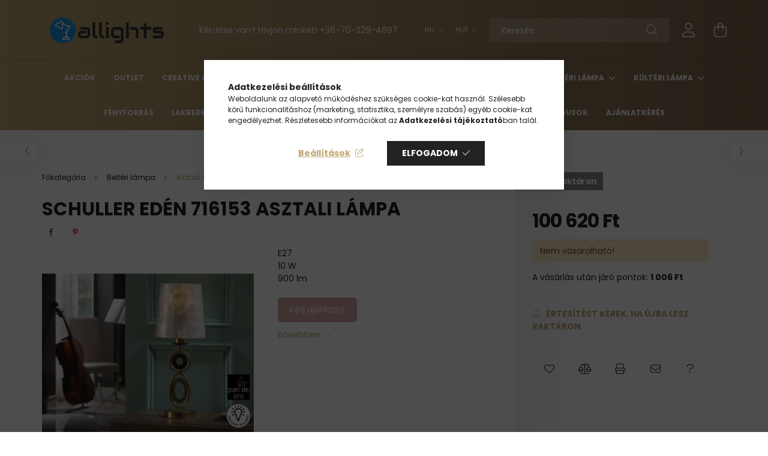

--- FILE ---
content_type: text/html; charset=UTF-8
request_url: https://www.allights.hu/schuller-eden-716153-asztali-lampa
body_size: 33583
content:
<!DOCTYPE html>
<html lang="hu">
<head>
    <meta charset="utf-8">
<meta name="description" content="Schuller Edén 716153 Asztali Lámpa, E27 10 W 900 lm , Allights Design Lámpa Shop">
<meta name="robots" content="index, follow">
<meta http-equiv="X-UA-Compatible" content="IE=Edge">
<meta property="og:site_name" content="Allights Design Lámpa Shop" />
<meta property="og:title" content="Schuller Edén 716153 Asztali Lámpa - Allights Design Lámpa S">
<meta property="og:description" content="Schuller Edén 716153 Asztali Lámpa, E27 10 W 900 lm , Allights Design Lámpa Shop">
<meta property="og:type" content="product">
<meta property="og:url" content="https://www.allights.hu/schuller-eden-716153-asztali-lampa">
<meta property="og:image" content="https://www.allights.hu/img/47918/SCHULLER-716153/SCHULLER-716153.webp">
<meta name="google-site-verification" content="h6Y4tuSq9Me-MBuQ4fqPCVx7l4vsoJ5Va1artGR_-3A">
<meta name="mobile-web-app-capable" content="yes">
<meta name="apple-mobile-web-app-capable" content="yes">
<meta name="MobileOptimized" content="320">
<meta name="HandheldFriendly" content="true">

<title>Schuller Edén 716153 Asztali Lámpa - Allights Design Lámpa S</title>


<script>
var service_type="shop";
var shop_url_main="https://www.allights.hu";
var actual_lang="hu";
var money_len="0";
var money_thousend=" ";
var money_dec=",";
var shop_id=47918;
var unas_design_url="https:"+"/"+"/"+"www.allights.hu"+"/"+"!common_design"+"/"+"base"+"/"+"002101"+"/";
var unas_design_code='002101';
var unas_base_design_code='2100';
var unas_design_ver=4;
var unas_design_subver=4;
var unas_shop_url='https://www.allights.hu';
var responsive="yes";
var price_nullcut_disable=1;
var config_plus=new Array();
config_plus['product_tooltip']=1;
config_plus['cart_redirect']=1;
config_plus['money_type']='Ft';
config_plus['money_type_display']='Ft';
config_plus['already_registered_email']=1;
var lang_text=new Array();

var UNAS = UNAS || {};
UNAS.shop={"base_url":'https://www.allights.hu',"domain":'www.allights.hu',"username":'allights.unas.hu',"id":47918,"lang":'hu',"currency_type":'Ft',"currency_code":'HUF',"currency_rate":'1',"currency_length":0,"base_currency_length":0,"canonical_url":'https://www.allights.hu/schuller-eden-716153-asztali-lampa'};
UNAS.design={"code":'002101',"page":'product_details'};
UNAS.api_auth="b29f08e9a6eaa6fb58ba140c37d386a3";
UNAS.customer={"email":'',"id":0,"group_id":0,"without_registration":0};
UNAS.customer["area_ids"]=[51465];
UNAS.shop["category_id"]="144119";
UNAS.shop["sku"]="SCHULLER-716153";
UNAS.shop["product_id"]="855422666";
UNAS.shop["only_private_customer_can_purchase"] = false;
 

UNAS.text = {
    "button_overlay_close": `Bezár`,
    "popup_window": `Felugró ablak`,
    "list": `lista`,
    "updating_in_progress": `frissítés folyamatban`,
    "updated": `frissítve`,
    "is_opened": `megnyitva`,
    "is_closed": `bezárva`,
    "deleted": `törölve`,
    "consent_granted": `hozzájárulás megadva`,
    "consent_rejected": `hozzájárulás elutasítva`,
    "field_is_incorrect": `mező hibás`,
    "error_title": `Hiba!`,
    "product_variants": `termék változatok`,
    "product_added_to_cart": `A termék a kosárba került`,
    "product_added_to_cart_with_qty_problem": `A termékből csak [qty_added_to_cart] [qty_unit] került kosárba`,
    "product_removed_from_cart": `A termék törölve a kosárból`,
    "reg_title_name": `Név`,
    "reg_title_company_name": `Cégnév`,
    "number_of_items_in_cart": `Kosárban lévő tételek száma`,
    "cart_is_empty": `A kosár üres`,
    "cart_updated": `A kosár frissült`
};


UNAS.text["delete_from_compare"]= `Törlés összehasonlításból`;
UNAS.text["comparison"]= `Összehasonlítás`;

UNAS.text["delete_from_favourites"]= `Törlés a kedvencek közül`;
UNAS.text["add_to_favourites"]= `Kedvencekhez`;






window.lazySizesConfig=window.lazySizesConfig || {};
window.lazySizesConfig.loadMode=1;
window.lazySizesConfig.loadHidden=false;

window.dataLayer = window.dataLayer || [];
function gtag(){dataLayer.push(arguments)};
gtag('js', new Date());
</script>

<script src="https://www.allights.hu/!common_packages/jquery/jquery-3.2.1.js?mod_time=1690980618"></script>
<script src="https://www.allights.hu/!common_packages/jquery/plugins/migrate/migrate.js?mod_time=1690980618"></script>
<script src="https://www.allights.hu/!common_packages/jquery/plugins/autocomplete/autocomplete.js?mod_time=1751452520"></script>
<script src="https://www.allights.hu/!common_packages/jquery/plugins/tools/overlay/overlay.js?mod_time=1753784914"></script>
<script src="https://www.allights.hu/!common_packages/jquery/plugins/tools/toolbox/toolbox.expose.js?mod_time=1724322378"></script>
<script src="https://www.allights.hu/!common_packages/jquery/plugins/lazysizes/lazysizes.min.js?mod_time=1690980618"></script>
<script src="https://www.allights.hu/!common_packages/jquery/plugins/lazysizes/plugins/bgset/ls.bgset.min.js?mod_time=1752825098"></script>
<script src="https://www.allights.hu/!common_packages/jquery/own/shop_common/exploded/common.js?mod_time=1764831094"></script>
<script src="https://www.allights.hu/!common_packages/jquery/own/shop_common/exploded/common_overlay.js?mod_time=1754986322"></script>
<script src="https://www.allights.hu/!common_packages/jquery/own/shop_common/exploded/common_shop_popup.js?mod_time=1754991412"></script>
<script src="https://www.allights.hu/!common_packages/jquery/own/shop_common/exploded/page_product_details.js?mod_time=1751452520"></script>
<script src="https://www.allights.hu/!common_packages/jquery/own/shop_common/exploded/function_favourites.js?mod_time=1725525511"></script>
<script src="https://www.allights.hu/!common_packages/jquery/own/shop_common/exploded/function_compare.js?mod_time=1751452520"></script>
<script src="https://www.allights.hu/!common_packages/jquery/own/shop_common/exploded/function_recommend.js?mod_time=1751452520"></script>
<script src="https://www.allights.hu/!common_packages/jquery/own/shop_common/exploded/function_product_print.js?mod_time=1725525511"></script>
<script src="https://www.allights.hu/!common_packages/jquery/own/shop_common/exploded/function_product_subscription.js?mod_time=1751452520"></script>
<script src="https://www.allights.hu/!common_packages/jquery/plugins/hoverintent/hoverintent.js?mod_time=1690980618"></script>
<script src="https://www.allights.hu/!common_packages/jquery/own/shop_tooltip/shop_tooltip.js?mod_time=1753441723"></script>
<script src="https://www.allights.hu/!common_packages/jquery/plugins/responsive_menu/responsive_menu-unas.js?mod_time=1690980618"></script>
<script src="https://www.allights.hu/!common_design/base/002100/main.js?mod_time=1753356622"></script>
<script src="https://www.allights.hu/!common_packages/jquery/plugins/flickity/v3/flickity.pkgd.min.js?mod_time=1753784914"></script>
<script src="https://www.allights.hu/!common_packages/jquery/plugins/toastr/toastr.min.js?mod_time=1690980618"></script>
<script src="https://www.allights.hu/!common_packages/jquery/plugins/tippy/popper-2.4.4.min.js?mod_time=1690980618"></script>
<script src="https://www.allights.hu/!common_packages/jquery/plugins/tippy/tippy-bundle.umd.min.js?mod_time=1690980618"></script>
<script src="https://www.allights.hu/!common_packages/jquery/plugins/photoswipe/photoswipe.min.js?mod_time=1690980618"></script>
<script src="https://www.allights.hu/!common_packages/jquery/plugins/photoswipe/photoswipe-ui-default.min.js?mod_time=1690980618"></script>

<link href="https://www.allights.hu/temp/shop_47918_ed78e9015b177e2909a6dcfa9f0a4c38.css?mod_time=1768647931" rel="stylesheet" type="text/css">

<link href="https://www.allights.hu/schuller-eden-716153-asztali-lampa" rel="canonical">
<link href="https://www.allights.hu/shop_ordered/47918/design_pic/favicon.ico" rel="shortcut icon">
<script>
        var google_consent=1;
    
        gtag('consent', 'default', {
           'ad_storage': 'denied',
           'ad_user_data': 'denied',
           'ad_personalization': 'denied',
           'analytics_storage': 'denied',
           'functionality_storage': 'denied',
           'personalization_storage': 'denied',
           'security_storage': 'granted'
        });

    
        gtag('consent', 'update', {
           'ad_storage': 'denied',
           'ad_user_data': 'denied',
           'ad_personalization': 'denied',
           'analytics_storage': 'denied',
           'functionality_storage': 'denied',
           'personalization_storage': 'denied',
           'security_storage': 'granted'
        });

        </script>
    <script async src="https://www.googletagmanager.com/gtag/js?id=G-Z18KKSV75Y"></script>    <script>
    gtag('config', 'G-Z18KKSV75Y');

        </script>
        <script>
    var google_analytics=1;

                gtag('event', 'view_item', {
              "currency": "HUF",
              "value": '100620',
              "items": [
                  {
                      "item_id": "SCHULLER-716153",
                      "item_name": " Schuller Edén 716153 Asztali Lámpa",
                      "item_category": "Beltéri lámpa/Asztali lámpa",
                      "price": '100620'
                  }
              ],
              'non_interaction': true
            });
               </script>
           <script>
        gtag('config', 'AW-1024377460',{'allow_enhanced_conversions':true});
                </script>
            <script>
        var google_ads=1;

                gtag('event','remarketing', {
            'ecomm_pagetype': 'product',
            'ecomm_prodid': ["SCHULLER-716153"],
            'ecomm_totalvalue': 100620        });
            </script>
    
    <script>
    var facebook_pixel=1;
    /* <![CDATA[ */
        !function(f,b,e,v,n,t,s){if(f.fbq)return;n=f.fbq=function(){n.callMethod?
            n.callMethod.apply(n,arguments):n.queue.push(arguments)};if(!f._fbq)f._fbq=n;
            n.push=n;n.loaded=!0;n.version='2.0';n.queue=[];t=b.createElement(e);t.async=!0;
            t.src=v;s=b.getElementsByTagName(e)[0];s.parentNode.insertBefore(t,s)}(window,
                document,'script','//connect.facebook.net/en_US/fbevents.js');

        fbq('init', '255184528755193');
                fbq('track', 'PageView', {}, {eventID:'PageView.aWxbG5xFev4y6_R3Ki6oMwAAJcQ'});
        
        fbq('track', 'ViewContent', {
            content_name: ' Schuller Edén 716153 Asztali Lámpa',
            content_category: 'Beltéri lámpa > Asztali lámpa',
            content_ids: ['SCHULLER-716153'],
            contents: [{'id': 'SCHULLER-716153', 'quantity': '1'}],
            content_type: 'product',
            value: 100620.000055,
            currency: 'HUF'
        }, {eventID:'ViewContent.aWxbG5xFev4y6_R3Ki6oMwAAJcQ'});

        
        $(document).ready(function() {
            $(document).on("addToCart", function(event, product_array){
                facebook_event('AddToCart',{
					content_name: product_array.name,
					content_category: product_array.category,
					content_ids: [product_array.sku],
					contents: [{'id': product_array.sku, 'quantity': product_array.qty}],
					content_type: 'product',
					value: product_array.price,
					currency: 'HUF'
				}, {eventID:'AddToCart.' + product_array.event_id});
            });

            $(document).on("addToFavourites", function(event, product_array){
                facebook_event('AddToWishlist', {
                    content_ids: [product_array.sku],
                    content_type: 'product'
                }, {eventID:'AddToFavourites.' + product_array.event_id});
            });
        });

    /* ]]> */
    </script>
<script>
(function(i,s,o,g,r,a,m){i['BarionAnalyticsObject']=r;i[r]=i[r]||function(){
    (i[r].q=i[r].q||[]).push(arguments)},i[r].l=1*new Date();a=s.createElement(o),
    m=s.getElementsByTagName(o)[0];a.async=1;a.src=g;m.parentNode.insertBefore(a,m)
})(window, document, 'script', 'https://pixel.barion.com/bp.js', 'bp');
                    
bp('init', 'addBarionPixelId', 'BP-PywfocjJVn-F0');
</script>
<noscript><img height='1' width='1' style='display:none' alt='' src='https://pixel.barion.com/a.gif?__ba_pixel_id=BP-PywfocjJVn-F0&ev=contentView&noscript=1'/></noscript>
<script>

 ;(function() {
  const script = document.createElement('script');
  script.src = 'https://widget.molin.ai/shop-ai.js?w=uyu6peql';
  script.type = 'module';
  document.head.appendChild(script);
})();



  document.getElementById("copyCoupon").addEventListener("click", function() {
    const couponCode = "ALLIGHTS10";
    navigator.clipboard.writeText(couponCode).then(() => {
      const message = document.getElementById("copyMessage");
      message.style.display = "block";
      setTimeout(() => {
        message.style.display = "none";
      }, 3000);
    }).catch(err => {
      alert("Hiba történt a kód másolásakor. Kérlek, próbáld újra!");
    });
  });


</script>


    <meta content="width=device-width, initial-scale=1.0" name="viewport" />
    <link rel="preconnect" href="https://fonts.gstatic.com">
    <link rel="preload" href="https://fonts.googleapis.com/css2?family=Poppins:wght@400;700&display=swap" as="style" />
    <link rel="stylesheet" href="https://fonts.googleapis.com/css2?family=Poppins:wght@400;700&display=swap" media="print" onload="this.media='all'">
    <noscript>
        <link rel="stylesheet" href="https://fonts.googleapis.com/css2?family=Poppins:wght@400;700&display=swap" />
    </noscript>
    
    
    
    
    

    
    
    
            
        
        
        
        
        
    
    
</head>




<body class='design_ver4 design_subver1 design_subver2 design_subver3 design_subver4' id="ud_shop_artdet">
    <div id="fb-root"></div>
    <script>
        window.fbAsyncInit = function() {
            FB.init({
                xfbml            : true,
                version          : 'v22.0'
            });
        };
    </script>
    <script async defer crossorigin="anonymous" src="https://connect.facebook.net/hu_HU/sdk.js"></script>
    <div id="image_to_cart" style="display:none; position:absolute; z-index:100000;"></div>
<div class="overlay_common overlay_warning" id="overlay_cart_add"></div>
<script>$(document).ready(function(){ overlay_init("cart_add",{"onBeforeLoad":false}); });</script>
<div id="overlay_login_outer"></div>	
	<script>
	$(document).ready(function(){
	    var login_redir_init="";

		$("#overlay_login_outer").overlay({
			onBeforeLoad: function() {
                var login_redir_temp=login_redir_init;
                if (login_redir_act!="") {
                    login_redir_temp=login_redir_act;
                    login_redir_act="";
                }

									$.ajax({
						type: "GET",
						async: true,
						url: "https://www.allights.hu/shop_ajax/ajax_popup_login.php",
						data: {
							shop_id:"47918",
							lang_master:"hu",
                            login_redir:login_redir_temp,
							explicit:"ok",
							get_ajax:"1"
						},
						success: function(data){
							$("#overlay_login_outer").html(data);
							if (unas_design_ver >= 5) $("#overlay_login_outer").modal('show');
							$('#overlay_login1 input[name=shop_pass_login]').keypress(function(e) {
								var code = e.keyCode ? e.keyCode : e.which;
								if(code.toString() == 13) {		
									document.form_login_overlay.submit();		
								}	
							});	
						}
					});
								},
			top: 50,
			mask: {
	color: "#000000",
	loadSpeed: 200,
	maskId: "exposeMaskOverlay",
	opacity: 0.7
},
			closeOnClick: (config_plus['overlay_close_on_click_forced'] === 1),
			onClose: function(event, overlayIndex) {
				$("#login_redir").val("");
			},
			load: false
		});
		
			});
	function overlay_login() {
		$(document).ready(function(){
			$("#overlay_login_outer").overlay().load();
		});
	}
	function overlay_login_remind() {
        if (unas_design_ver >= 5) {
            $("#overlay_remind").overlay().load();
        } else {
            $(document).ready(function () {
                $("#overlay_login_outer").overlay().close();
                setTimeout('$("#overlay_remind").overlay().load();', 250);
            });
        }
	}

    var login_redir_act="";
    function overlay_login_redir(redir) {
        login_redir_act=redir;
        $("#overlay_login_outer").overlay().load();
    }
	</script>  
	<div class="overlay_common overlay_info" id="overlay_remind"></div>
<script>$(document).ready(function(){ overlay_init("remind",[]); });</script>

	<script>
    	function overlay_login_error_remind() {
		$(document).ready(function(){
			load_login=0;
			$("#overlay_error").overlay().close();
			setTimeout('$("#overlay_remind").overlay().load();', 250);	
		});
	}
	</script>  
	<div class="overlay_common overlay_info" id="overlay_newsletter"></div>
<script>$(document).ready(function(){ overlay_init("newsletter",[]); });</script>

<script>
function overlay_newsletter() {
    $(document).ready(function(){
        $("#overlay_newsletter").overlay().load();
    });
}
</script>
<div class="overlay_common overlay_info" id="overlay_product_subscription"></div>
<script>$(document).ready(function(){ overlay_init("product_subscription",[]); });</script>
<div class="overlay_common overlay_error" id="overlay_script"></div>
<script>$(document).ready(function(){ overlay_init("script",[]); });</script>
<style> .grecaptcha-badge { display: none !important; } </style>     <script>
    $(document).ready(function() {
        $.ajax({
            type: "GET",
            url: "https://www.allights.hu/shop_ajax/ajax_stat.php",
            data: {master_shop_id:"47918",get_ajax:"1"}
        });
    });
    </script>
    

<div id="container" class="no-slideshow  page_shop_artdet_SCHULLER_716153  js-ajax-filter-box-checking filter-not-exists">
            <header class="header position-relative">
            
            <div class="header-inner">
                <div class="header-container container">
                    <div class="row gutters-5 flex-nowrap justify-content-center align-items-center">
                            <div id="header_logo_img" class="js-element logo col-auto flex-shrink-1 order-2 order-xl-1" data-element-name="header_logo">
        <div class="header_logo-img-container">
            <div class="header_logo-img-wrapper">
                                                            <a href="https://www.allights.hu/">                        <picture>
                                                                                    <img                                  width="217" height="45"
                                                                  src="https://www.allights.hu/!common_design/custom/allights.unas.hu/element/layout_hu_header_logo-300x80_1_default.png?time=1714497888"
                                 srcset="https://www.allights.hu/!common_design/custom/allights.unas.hu/element/layout_hu_header_logo-300x80_1_default.png?time=1714497888 1x, https://www.allights.hu/!common_design/custom/allights.unas.hu/element/layout_hu_header_logo-300x80_1_default_retina.png?time=1714497888 2x"
                                 alt="Allights.hu"/>
                        </picture>
                        </a>                                                </div>
        </div>
    </div>


                        <div class="header__left col-auto col-xl order-1 order-xl-2">
                            <div class="d-flex align-items-center justify-content-center">
                                <button type="button" class="hamburger__btn js-hamburger-btn dropdown--btn d-xl-none" id="hamburger__btn" aria-label="hamburger button" data-btn-for=".hamburger__dropdown">
                                    <span class="hamburger__btn-icon icon--hamburger"></span>
                                </button>
                                    <div class="js-element header_text_section_2 d-none d-xl-block" data-element-name="header_text_section_2">
        <div class="element__content ">
                            <div class="element__html slide-1"><p>Kérdése van? Hívjon minket! <a href='tel:+36703294897'>+36-70-329-4897</a></p></div>
                    </div>
    </div>

                            </div>
                        </div>

                        <div class="header__right col col-xl-auto order-3 py-3 py-lg-5">
                            <div class="d-flex align-items-center justify-content-end">
                                    <div class="lang-box-desktop flex-shrink-0">
        <div class="lang-select-group form-group form-select-group mb-0">
            <select class="form-control border-0 lang-select" aria-label="Nyelv váltás" name="change_lang" onchange="location.href='https://www.allights.hu'+this.value">
                                <option value="/schuller-eden-716153-asztali-lampa" selected="selected">HU</option>
                                <option value="/en/schuller-eden-716153-asztali-lampa">EN</option>
                            </select>
        </div>
    </div>
    
                                    <div class="currency-box-desktop flex-shrink-0">
        <form action="https://www.allights.hu/shop_moneychange.php" name="form_moneychange" method="post"><input name="file_back" type="hidden" value="/schuller-eden-716153-asztali-lampa">
            <div class="currency-select-group form-group form-select-group mb-0">
                <select class="form-control border-0 money-select" name="session_money_select" id="session_money_select2" onchange="document.form_moneychange.submit();">
                    <option value="-1" selected="selected">HUF</option>
                                            <option value="0">EUR</option>
                                    </select>
            </div>
        </form>
            </div>

                                <div class="search-open-btn d-block d-lg-none icon--search text-center" onclick="toggleSearch();"></div>
                                <div class="search__container">
                                    <div class="search-box position-relative ml-auto container px-0 browser-is-chrome" id="box_search_content">
    <form name="form_include_search" id="form_include_search" action="https://www.allights.hu/shop_search.php" method="get">
        <div class="box-search-group mb-0">
            <input data-stay-visible-breakpoint="992" name="search" id="box_search_input" value=""
                   aria-label="Keresés" pattern=".{3,100}" title="Hosszabb kereső kifejezést írjon be!" placeholder="Keresés"
                   type="text" maxlength="100" class="ac_input form-control js-search-input" autocomplete="off" required            >
            <div class="search-box__search-btn-outer input-group-append" title="Keresés">
                <button class="search-btn" aria-label="Keresés">
                    <span class="search-btn-icon icon--search"></span>
                </button>
            </div>
            <div class="search__loading">
                <div class="loading-spinner--small"></div>
            </div>
        </div>
        <div class="search-box__mask"></div>
    </form>
    <div class="ac_results"></div>
</div>
<script>
    $(document).ready(function(){
        $(document).on('smartSearchInputLoseFocus', function(){
            if ($('.js-search-smart-autocomplete').length>0) {
                setTimeout(function(){
                    let height = $(window).height() - ($('.js-search-smart-autocomplete').offset().top - $(window).scrollTop()) - 20;
                    $('.search-smart-autocomplete').css('max-height', height + 'px');
                }, 300);
            }
        });
    });
</script>



                                </div>
                                <div class="profil__container">
                                                <div class="profile">
            <button type="button" class="profile__btn js-profile-btn dropdown--btn" id="profile__btn" data-orders="https://www.allights.hu/shop_order_track.php" aria-label="profile button" data-btn-for=".profile__dropdown">
                <span class="profile__btn-icon icon--head"></span>
            </button>
        </div>
    
                                </div>
                                <div class="cart-box__container pr-3 pr-xl-0">
                                    <button class="cart-box__btn dropdown--btn" aria-label="cart button" type="button" data-btn-for=".cart-box__dropdown">
                                        <span class="cart-box__btn-icon icon--cart">
                                                <span id='box_cart_content' class='cart-box'>            </span>
                                        </span>
                                    </button>
                                </div>
                            </div>
                        </div>
                    </div>
                </div>
            </div>
                            <div class="header-menus d-none d-xl-block">
                    <div class="container text-center position-relative">
                        <ul class="main-menus d-none d-lg-flex justify-content-center text-left js-main-menus-content cat-menus level-0 plus-menus level-0" data-level="0">
                                <li class='cat-menu  is-spec-item js-cat-menu-akcio' data-id="akcio">

        <span class="cat-menu__name font-weight-bold">
                            <a class='cat-menu__link font-weight-bold' href='https://www.allights.hu/shop_artspec.php?artspec=1' >
                            Akciók            </a>
        </span>

            </li>
    <li class='cat-menu  js-cat-menu-634751' data-id="634751">

        <span class="cat-menu__name font-weight-bold">
                            <a class='cat-menu__link font-weight-bold' href='https://www.allights.hu/Outlet' >
                            Outlet            </a>
        </span>

            </li>
    <li class='cat-menu  has-child js-cat-menu-226662' data-id="226662">

        <span class="cat-menu__name font-weight-bold">
                            <a class='cat-menu__link font-weight-bold' href='https://www.allights.hu/Do-It-Yourself' >
                            CREATIVE CABLES            </a>
        </span>

        			    <div class="cat-menu__sublist js-sublist level-1 ">
        <div class="sublist-inner js-sublist-inner ps__child--consume">
            <div class="cat-menu__sublist-inner d-flex">
                <div class="flex-grow-1">
                    <ul class="cat-menus level-1 row" data-level="cat-level-1">
                                                    <li class="col-2 mb-5 cat-menu has-child js-cat-menu-378086" data-id="378086">
                                <span class="cat-menu__name text-uppercase font-weight-bold" >
                                    <a class="cat-menu__link" href="https://www.allights.hu/D-I-Y-lampa-komponensek" >
                                    D.I.Y. lámpa komponensek
                                                                            </a>
                                </span>
                                                                        <div class="cat-menu__list level-2">
        <ul class="cat-menus level-2" data-level="cat-level-2">
                            <li class="cat-menu js-cat-menu-652800" data-id="652800">
                    <span class="cat-menu__name" >
                        <a class="cat-menu__link" href="https://www.allights.hu/Izzok" >                        Izzók
                                                    </a>                    </span>
                                    </li>
                            <li class="cat-menu js-cat-menu-243858" data-id="243858">
                    <span class="cat-menu__name" >
                        <a class="cat-menu__link" href="https://www.allights.hu/Mennyezeti-rozsa" >                        Mennyezeti rózsa
                                                    </a>                    </span>
                                    </li>
                            <li class="cat-menu js-cat-menu-985622" data-id="985622">
                    <span class="cat-menu__name" >
                        <a class="cat-menu__link" href="https://www.allights.hu/Foglalatok" >                        Foglalatok
                                                    </a>                    </span>
                                    </li>
                            <li class="cat-menu js-cat-menu-856978" data-id="856978">
                    <span class="cat-menu__name" >
                        <a class="cat-menu__link" href="https://www.allights.hu/Elektromos-kabel" >                        Elektromos kábel
                                                    </a>                    </span>
                                    </li>
                            <li class="cat-menu js-cat-menu-230699" data-id="230699">
                    <span class="cat-menu__name" >
                        <a class="cat-menu__link" href="https://www.allights.hu/Lampaburak" >                        Lámpaburák
                                                    </a>                    </span>
                                    </li>
                            <li class="cat-menu js-cat-menu-520334" data-id="520334">
                    <span class="cat-menu__name" >
                        <a class="cat-menu__link" href="https://www.allights.hu/Kabelrogzito" >                        Kábelrögzítő
                                                    </a>                    </span>
                                    </li>
                            <li class="cat-menu js-cat-menu-383336" data-id="383336">
                    <span class="cat-menu__name" >
                        <a class="cat-menu__link" href="https://www.allights.hu/Kapcsolok-es-Fenyeroszabalyzok" >                        Kapcsolók és Fényerőszabályzók
                                                    </a>                    </span>
                                    </li>
                                </ul>
    </div>


                                                            </li>
                                                    <li class="col-2 mb-5 cat-menu has-child js-cat-menu-694663" data-id="694663">
                                <span class="cat-menu__name text-uppercase font-weight-bold" >
                                    <a class="cat-menu__link" href="https://www.allights.hu/D-I-Y-lampa-rendszerek" >
                                    D.I.Y. lámpa rendszerek
                                                                            </a>
                                </span>
                                                                        <div class="cat-menu__list level-2">
        <ul class="cat-menus level-2" data-level="cat-level-2">
                            <li class="cat-menu js-cat-menu-803935" data-id="803935">
                    <span class="cat-menu__name" >
                        <a class="cat-menu__link" href="https://www.allights.hu/EIVA-Kulteri-IP65" >                        EIVA Kültéri IP65
                                                    </a>                    </span>
                                    </li>
                            <li class="cat-menu js-cat-menu-573867" data-id="573867">
                    <span class="cat-menu__name" >
                        <a class="cat-menu__link" href="https://www.allights.hu/FILE-Rendszer" >                        FILÉ Rendszer
                                                    </a>                    </span>
                                    </li>
                            <li class="cat-menu js-cat-menu-751843" data-id="751843">
                    <span class="cat-menu__name" >
                        <a class="cat-menu__link" href="https://www.allights.hu/LUMET-IP44-rendszer" >                        LUMET IP44 rendszer
                                                    </a>                    </span>
                                    </li>
                            <li class="cat-menu js-cat-menu-479897" data-id="479897">
                    <span class="cat-menu__name" >
                        <a class="cat-menu__link" href="https://www.allights.hu/TUBES-Rendszer" >                        TUBES Rendszer
                                                    </a>                    </span>
                                    </li>
                            <li class="cat-menu js-cat-menu-503863" data-id="503863">
                    <span class="cat-menu__name" >
                        <a class="cat-menu__link" href="https://www.allights.hu/SI-System" >                        SI! System
                                                    </a>                    </span>
                                    </li>
                            <li class="cat-menu js-cat-menu-446165" data-id="446165">
                    <span class="cat-menu__name" >
                        <a class="cat-menu__link" href="https://www.allights.hu/EU-Standard" >                        EU Standard
                                                    </a>                    </span>
                                    </li>
                            <li class="cat-menu js-cat-menu-597129" data-id="597129">
                    <span class="cat-menu__name" >
                        <a class="cat-menu__link" href="https://www.allights.hu/UK-Standard" >                        UK Standard
                                                    </a>                    </span>
                                    </li>
                                        <li class="cat-menu">
                    <a class="cat-menu__link cat-menu__all-cat font-s icon--a-chevron-right" href="https://www.allights.hu/D-I-Y-lampa-rendszerek">További kategóriák</a>
                </li>
                    </ul>
    </div>


                                                            </li>
                                                    <li class="col-2 mb-5 cat-menu js-cat-menu-744554" data-id="744554">
                                <span class="cat-menu__name text-uppercase font-weight-bold" >
                                    <a class="cat-menu__link" href="https://www.allights.hu/Extensions-and-Height-Regulators" >
                                    Hosszabbítók és magasságszabályozók
                                                                            </a>
                                </span>
                                                            </li>
                                                    <li class="col-2 mb-5 cat-menu js-cat-menu-174796" data-id="174796">
                                <span class="cat-menu__name text-uppercase font-weight-bold" >
                                    <a class="cat-menu__link" href="https://www.allights.hu/Lighting-cables" >
                                    Világítási kábelek
                                                                            </a>
                                </span>
                                                            </li>
                                                    <li class="col-2 mb-5 cat-menu js-cat-menu-801834" data-id="801834">
                                <span class="cat-menu__name text-uppercase font-weight-bold" >
                                    <a class="cat-menu__link" href="https://www.allights.hu/Wall-fixture" >
                                    Fali rögzítők
                                                                            </a>
                                </span>
                                                            </li>
                                                    <li class="col-2 mb-5 cat-menu js-cat-menu-412071" data-id="412071">
                                <span class="cat-menu__name text-uppercase font-weight-bold" >
                                    <a class="cat-menu__link" href="https://www.allights.hu/Large-Section-Cables" >
                                    Nagy keresztmetszetű kábelek
                                                                            </a>
                                </span>
                                                            </li>
                                                    <li class="col-2 mb-5 cat-menu js-cat-menu-358076" data-id="358076">
                                <span class="cat-menu__name text-uppercase font-weight-bold" >
                                    <a class="cat-menu__link" href="https://www.allights.hu/spl/358076/UL-tanusitvannyal" >
                                    UL tanúsítvánnyal
                                                                            </a>
                                </span>
                                                            </li>
                                                    <li class="col-2 mb-5 cat-menu js-cat-menu-867269" data-id="867269">
                                <span class="cat-menu__name text-uppercase font-weight-bold" >
                                    <a class="cat-menu__link" href="https://www.allights.hu/Rope-cables" >
                                    Kötélkábelek
                                                                            </a>
                                </span>
                                                            </li>
                                                    <li class="col-2 mb-5 cat-menu js-cat-menu-894781" data-id="894781">
                                <span class="cat-menu__name text-uppercase font-weight-bold" >
                                    <a class="cat-menu__link" href="https://www.allights.hu/Connectors-and-cable-clamps" >
                                    Csatlakozók és kábelbilincsek
                                                                            </a>
                                </span>
                                                            </li>
                                                    <li class="col-2 mb-5 cat-menu js-cat-menu-684666" data-id="684666">
                                <span class="cat-menu__name text-uppercase font-weight-bold" >
                                    <a class="cat-menu__link" href="https://www.allights.hu/Led-bulbs" >
                                    LED izzók
                                                                            </a>
                                </span>
                                                            </li>
                                                    <li class="col-2 mb-5 cat-menu js-cat-menu-224386" data-id="224386">
                                <span class="cat-menu__name text-uppercase font-weight-bold" >
                                    <a class="cat-menu__link" href="https://www.allights.hu/Cable-conduits-with-fabric-lining" >
                                    Szövetbélésű kábelcsatornák
                                                                            </a>
                                </span>
                                                            </li>
                                                    <li class="col-2 mb-5 cat-menu js-cat-menu-147045" data-id="147045">
                                <span class="cat-menu__name text-uppercase font-weight-bold" >
                                    <a class="cat-menu__link" href="https://www.allights.hu/Boxes-and-accessories" >
                                    Dobozok és kiegészítők
                                                                            </a>
                                </span>
                                                            </li>
                                                    <li class="col-2 mb-5 cat-menu js-cat-menu-807356" data-id="807356">
                                <span class="cat-menu__name text-uppercase font-weight-bold" >
                                    <a class="cat-menu__link" href="https://www.allights.hu/LUMET-Accessories-for-outdoor-string-lights" >
                                    LUMET Kiegészítők kültéri fényfüzérekhez
                                                                            </a>
                                </span>
                                                            </li>
                                                    <li class="col-2 mb-5 cat-menu js-cat-menu-892080" data-id="892080">
                                <span class="cat-menu__name text-uppercase font-weight-bold" >
                                    <a class="cat-menu__link" href="https://www.allights.hu/String-light-cables" >
                                    Fényfüzér kábelek
                                                                            </a>
                                </span>
                                                            </li>
                                                    <li class="col-2 mb-5 cat-menu js-cat-menu-351330" data-id="351330">
                                <span class="cat-menu__name text-uppercase font-weight-bold" >
                                    <a class="cat-menu__link" href="https://www.allights.hu/Other-accessories" >
                                    Egyéb kiegészítők
                                                                            </a>
                                </span>
                                                            </li>
                                                    <li class="col-2 mb-5 cat-menu js-cat-menu-522717" data-id="522717">
                                <span class="cat-menu__name text-uppercase font-weight-bold" >
                                    <a class="cat-menu__link" href="https://www.allights.hu/US-Components" >
                                    Amerikai alkatrészek
                                                                            </a>
                                </span>
                                                            </li>
                                                    <li class="col-2 mb-5 cat-menu js-cat-menu-411252" data-id="411252">
                                <span class="cat-menu__name text-uppercase font-weight-bold" >
                                    <a class="cat-menu__link" href="https://www.allights.hu/Bracelets" >
                                    Karkötők
                                                                            </a>
                                </span>
                                                            </li>
                                                    <li class="col-2 mb-5 cat-menu js-cat-menu-888973" data-id="888973">
                                <span class="cat-menu__name text-uppercase font-weight-bold" >
                                    <a class="cat-menu__link" href="https://www.allights.hu/Rose-One-kit" >
                                    Rose-One készlet
                                                                            </a>
                                </span>
                                                            </li>
                                                    <li class="col-2 mb-5 cat-menu js-cat-menu-319322" data-id="319322">
                                <span class="cat-menu__name text-uppercase font-weight-bold" >
                                    <a class="cat-menu__link" href="https://www.allights.hu/File-System-accessories" >
                                    Filé System kiegészítők
                                                                            </a>
                                </span>
                                                            </li>
                                                    <li class="col-2 mb-5 cat-menu js-cat-menu-401752" data-id="401752">
                                <span class="cat-menu__name text-uppercase font-weight-bold" >
                                    <a class="cat-menu__link" href="https://www.allights.hu/File-System-kit" >
                                    Filé System készlet
                                                                            </a>
                                </span>
                                                            </li>
                                                    <li class="col-2 mb-5 cat-menu js-cat-menu-186264" data-id="186264">
                                <span class="cat-menu__name text-uppercase font-weight-bold" >
                                    <a class="cat-menu__link" href="https://www.allights.hu/Ceiling-and-wall-lights" >
                                    Mennyezeti és fali lámpák
                                                                            </a>
                                </span>
                                                            </li>
                                                    <li class="col-2 mb-5 cat-menu js-cat-menu-755206" data-id="755206">
                                <span class="cat-menu__name text-uppercase font-weight-bold" >
                                    <a class="cat-menu__link" href="https://www.allights.hu/One-hole-ceiling-roses" >
                                    Egylyukú mennyezeti rozetták
                                                                            </a>
                                </span>
                                                            </li>
                                                    <li class="col-2 mb-5 cat-menu js-cat-menu-520179" data-id="520179">
                                <span class="cat-menu__name text-uppercase font-weight-bold" >
                                    <a class="cat-menu__link" href="https://www.allights.hu/Multi-hole-ceiling-roses" >
                                    Többlyukú mennyezeti rozetták
                                                                            </a>
                                </span>
                                                            </li>
                                                    <li class="col-2 mb-5 cat-menu js-cat-menu-851242" data-id="851242">
                                <span class="cat-menu__name text-uppercase font-weight-bold" >
                                    <a class="cat-menu__link" href="https://www.allights.hu/Side-hole-ceiling-roses" >
                                    Oldalsó lyukú mennyezeti rozetták
                                                                            </a>
                                </span>
                                                            </li>
                                                    <li class="col-2 mb-5 cat-menu js-cat-menu-110198" data-id="110198">
                                <span class="cat-menu__name text-uppercase font-weight-bold" >
                                    <a class="cat-menu__link" href="https://www.allights.hu/Naked-bulb-lamp-holders" >
                                    Csupasz izzó lámpafoglalatok
                                                                            </a>
                                </span>
                                                            </li>
                                                    <li class="col-2 mb-5 cat-menu js-cat-menu-765603" data-id="765603">
                                <span class="cat-menu__name text-uppercase font-weight-bold" >
                                    <a class="cat-menu__link" href="https://www.allights.hu/Lamp-holders-for-lampshades" >
                                    Lámpaernyőkhöz való lámpafoglalatok
                                                                            </a>
                                </span>
                                                            </li>
                                                    <li class="col-2 mb-5 cat-menu js-cat-menu-355457" data-id="355457">
                                <span class="cat-menu__name text-uppercase font-weight-bold" >
                                    <a class="cat-menu__link" href="https://www.allights.hu/Lamp-holders-with-switches" >
                                    Kapcsolóval ellátott lámpafoglalatok
                                                                            </a>
                                </span>
                                                            </li>
                                                    <li class="col-2 mb-5 cat-menu js-cat-menu-658447" data-id="658447">
                                <span class="cat-menu__name text-uppercase font-weight-bold" >
                                    <a class="cat-menu__link" href="https://www.allights.hu/Cages-and-lampshades" >
                                    Ketrecek és lámpaernyők
                                                                            </a>
                                </span>
                                                            </li>
                                                    <li class="col-2 mb-5 cat-menu js-cat-menu-158636" data-id="158636">
                                <span class="cat-menu__name text-uppercase font-weight-bold" >
                                    <a class="cat-menu__link" href="https://www.allights.hu/spl/158636/Spotlampak" >
                                    Spotlámpák
                                                                            </a>
                                </span>
                                                            </li>
                                                    <li class="col-2 mb-5 cat-menu js-cat-menu-970081" data-id="970081">
                                <span class="cat-menu__name text-uppercase font-weight-bold" >
                                    <a class="cat-menu__link" href="https://www.allights.hu/Pendant-lamps" >
                                    Függesztett lámpák
                                                                            </a>
                                </span>
                                                            </li>
                                                    <li class="col-2 mb-5 cat-menu js-cat-menu-595351" data-id="595351">
                                <span class="cat-menu__name text-uppercase font-weight-bold" >
                                    <a class="cat-menu__link" href="https://www.allights.hu/Systems" >
                                    Rendszerek
                                                                            </a>
                                </span>
                                                            </li>
                                                    <li class="col-2 mb-5 cat-menu js-cat-menu-971293" data-id="971293">
                                <span class="cat-menu__name text-uppercase font-weight-bold" >
                                    <a class="cat-menu__link" href="https://www.allights.hu/Spotlight-Lamps" >
                                    Spotlight Lamps
                                                                            </a>
                                </span>
                                                            </li>
                                                    <li class="col-2 mb-5 cat-menu js-cat-menu-107613" data-id="107613">
                                <span class="cat-menu__name text-uppercase font-weight-bold" >
                                    <a class="cat-menu__link" href="https://www.allights.hu/Outdoor-cables" >
                                    Kültéri kábelek
                                                                            </a>
                                </span>
                                                            </li>
                                                    <li class="col-2 mb-5 cat-menu js-cat-menu-407946" data-id="407946">
                                <span class="cat-menu__name text-uppercase font-weight-bold" >
                                    <a class="cat-menu__link" href="https://www.allights.hu/EIVA-components" >
                                    EIVA alkatrészek
                                                                            </a>
                                </span>
                                                            </li>
                                                    <li class="col-2 mb-5 cat-menu js-cat-menu-567245" data-id="567245">
                                <span class="cat-menu__name text-uppercase font-weight-bold" >
                                    <a class="cat-menu__link" href="https://www.allights.hu/Modulair-lamps" >
                                    Moduláris lámpák
                                                                            </a>
                                </span>
                                                            </li>
                                                    <li class="col-2 mb-5 cat-menu js-cat-menu-603201" data-id="603201">
                                <span class="cat-menu__name text-uppercase font-weight-bold" >
                                    <a class="cat-menu__link" href="https://www.allights.hu/Table-Lamps" >
                                    Asztali lámpák
                                                                            </a>
                                </span>
                                                            </li>
                                                    <li class="col-2 mb-5 cat-menu js-cat-menu-534920" data-id="534920">
                                <span class="cat-menu__name text-uppercase font-weight-bold" >
                                    <a class="cat-menu__link" href="https://www.allights.hu/Add-on-modules-Spostaluce" >
                                    Kiegészítő modulok Spostaluce
                                                                            </a>
                                </span>
                                                            </li>
                                                    <li class="col-2 mb-5 cat-menu js-cat-menu-743468" data-id="743468">
                                <span class="cat-menu__name text-uppercase font-weight-bold" >
                                    <a class="cat-menu__link" href="https://www.allights.hu/LUMET-Outdoor-string-lights" >
                                    LUMET Kültéri fényfüzérek
                                                                            </a>
                                </span>
                                                            </li>
                                                    <li class="col-2 mb-5 cat-menu js-cat-menu-304715" data-id="304715">
                                <span class="cat-menu__name text-uppercase font-weight-bold" >
                                    <a class="cat-menu__link" href="https://www.allights.hu/XXL-ceiling-roses" >
                                    XXL mennyezeti rozetták
                                                                            </a>
                                </span>
                                                            </li>
                                                    <li class="col-2 mb-5 cat-menu js-cat-menu-954227" data-id="954227">
                                <span class="cat-menu__name text-uppercase font-weight-bold" >
                                    <a class="cat-menu__link" href="https://www.allights.hu/Wall-Ceiling-fixtures-and-Cable-Clamps" >
                                    Fali és mennyezeti rögzítők és kábelbilincsek
                                                                            </a>
                                </span>
                                                            </li>
                                                    <li class="col-2 mb-5 cat-menu js-cat-menu-984957" data-id="984957">
                                <span class="cat-menu__name text-uppercase font-weight-bold" >
                                    <a class="cat-menu__link" href="https://www.allights.hu/Lamps-with-plug" >
                                    Dugós lámpák
                                                                            </a>
                                </span>
                                                            </li>
                                                    <li class="col-2 mb-5 cat-menu js-cat-menu-129474" data-id="129474">
                                <span class="cat-menu__name text-uppercase font-weight-bold" >
                                    <a class="cat-menu__link" href="https://www.allights.hu/Cable-Clamp" >
                                    Kábelbilincs
                                                                            </a>
                                </span>
                                                            </li>
                                                    <li class="col-2 mb-5 cat-menu js-cat-menu-826552" data-id="826552">
                                <span class="cat-menu__name text-uppercase font-weight-bold" >
                                    <a class="cat-menu__link" href="https://www.allights.hu/S14-System-Components-and-accessories" >
                                    S14 rendszer alkatrészek és kiegészítők
                                                                            </a>
                                </span>
                                                            </li>
                                                    <li class="col-2 mb-5 cat-menu js-cat-menu-191367" data-id="191367">
                                <span class="cat-menu__name text-uppercase font-weight-bold" >
                                    <a class="cat-menu__link" href="https://www.allights.hu/IO-Lamps" >
                                    IO lámpák
                                                                            </a>
                                </span>
                                                            </li>
                                                    <li class="col-2 mb-5 cat-menu js-cat-menu-165555" data-id="165555">
                                <span class="cat-menu__name text-uppercase font-weight-bold" >
                                    <a class="cat-menu__link" href="https://www.allights.hu/Creative-Flex" >
                                    Creative Flex
                                                                            </a>
                                </span>
                                                            </li>
                                                    <li class="col-2 mb-5 cat-menu js-cat-menu-582347" data-id="582347">
                                <span class="cat-menu__name text-uppercase font-weight-bold" >
                                    <a class="cat-menu__link" href="https://www.allights.hu/Flex-lamps" >
                                    Flex lámpák
                                                                            </a>
                                </span>
                                                            </li>
                                                    <li class="col-2 mb-5 cat-menu js-cat-menu-531737" data-id="531737">
                                <span class="cat-menu__name text-uppercase font-weight-bold" >
                                    <a class="cat-menu__link" href="https://www.allights.hu/Switches-and-Dimmer" >
                                    Kapcsolók és fényerőszabályzók
                                                                            </a>
                                </span>
                                                            </li>
                                                    <li class="col-2 mb-5 cat-menu js-cat-menu-449847" data-id="449847">
                                <span class="cat-menu__name text-uppercase font-weight-bold" >
                                    <a class="cat-menu__link" href="https://www.allights.hu/Plugs-and-sockets" >
                                    Dugaszok és aljzatok
                                                                            </a>
                                </span>
                                                            </li>
                                                    <li class="col-2 mb-5 cat-menu js-cat-menu-605356" data-id="605356">
                                <span class="cat-menu__name text-uppercase font-weight-bold" >
                                    <a class="cat-menu__link" href="https://www.allights.hu/Spostaluce-Lamps" >
                                    Spostaluce lámpák
                                                                            </a>
                                </span>
                                                            </li>
                                                    <li class="col-2 mb-5 cat-menu js-cat-menu-584103" data-id="584103">
                                <span class="cat-menu__name text-uppercase font-weight-bold" >
                                    <a class="cat-menu__link" href="https://www.allights.hu/Chandeliers" >
                                    Csillárok
                                                                            </a>
                                </span>
                                                            </li>
                                                    <li class="col-2 mb-5 cat-menu js-cat-menu-270351" data-id="270351">
                                <span class="cat-menu__name text-uppercase font-weight-bold" >
                                    <a class="cat-menu__link" href="https://www.allights.hu/Outdoor-string-lights" >
                                    Kültéri fényfüzérek
                                                                            </a>
                                </span>
                                                            </li>
                                                    <li class="col-2 mb-5 cat-menu js-cat-menu-317780" data-id="317780">
                                <span class="cat-menu__name text-uppercase font-weight-bold" >
                                    <a class="cat-menu__link" href="https://www.allights.hu/S14-System-Lamps" >
                                    S14 rendszer lámpák
                                                                            </a>
                                </span>
                                                            </li>
                                                    <li class="col-2 mb-5 cat-menu js-cat-menu-327900" data-id="327900">
                                <span class="cat-menu__name text-uppercase font-weight-bold" >
                                    <a class="cat-menu__link" href="https://www.allights.hu/5V-bulbs" >
                                    5 V-os izzók
                                                                            </a>
                                </span>
                                                            </li>
                                                    <li class="col-2 mb-5 cat-menu js-cat-menu-480095" data-id="480095">
                                <span class="cat-menu__name text-uppercase font-weight-bold" >
                                    <a class="cat-menu__link" href="https://www.allights.hu/spl/480095/Porcelan-alkatreszek-es-kiegeszitok" >
                                    Porcelán – alkatrészek és kiegészítők
                                                                            </a>
                                </span>
                                                            </li>
                                                    <li class="col-2 mb-5 cat-menu js-cat-menu-962731" data-id="962731">
                                <span class="cat-menu__name text-uppercase font-weight-bold" >
                                    <a class="cat-menu__link" href="https://www.allights.hu/Rechargeable-lamps" >
                                    Újratölthető lámpák
                                                                            </a>
                                </span>
                                                            </li>
                                                    <li class="col-2 mb-5 cat-menu js-cat-menu-915058" data-id="915058">
                                <span class="cat-menu__name text-uppercase font-weight-bold" >
                                    <a class="cat-menu__link" href="https://www.allights.hu/Ultra-Soft-lighting-cables" >
                                    Ultra Soft világító kábelek
                                                                            </a>
                                </span>
                                                            </li>
                                                    <li class="col-2 mb-5 cat-menu js-cat-menu-266163" data-id="266163">
                                <span class="cat-menu__name text-uppercase font-weight-bold" >
                                    <a class="cat-menu__link" href="https://www.allights.hu/Kategoria" >
                                    Kategória
                                                                            </a>
                                </span>
                                                            </li>
                                                    <li class="col-2 mb-5 cat-menu js-cat-menu-917201" data-id="917201">
                                <span class="cat-menu__name text-uppercase font-weight-bold" >
                                    <a class="cat-menu__link" href="https://www.allights.hu/Adaptors-for-tracks" >
                                    Adaptorok sínhez
                                                                            </a>
                                </span>
                                                            </li>
                                                    <li class="col-2 mb-5 cat-menu js-cat-menu-382287" data-id="382287">
                                <span class="cat-menu__name text-uppercase font-weight-bold" >
                                    <a class="cat-menu__link" href="https://www.allights.hu/Track-pendant-lamps" >
                                    Sínre szerelhető függőlámpák
                                                                            </a>
                                </span>
                                                            </li>
                                                    <li class="col-2 mb-5 cat-menu js-cat-menu-839379" data-id="839379">
                                <span class="cat-menu__name text-uppercase font-weight-bold" >
                                    <a class="cat-menu__link" href="https://www.allights.hu/MAG-Y-Components" >
                                    MAG-Y alkatrészek
                                                                            </a>
                                </span>
                                                            </li>
                                                    <li class="col-2 mb-5 cat-menu js-cat-menu-319458" data-id="319458">
                                <span class="cat-menu__name text-uppercase font-weight-bold" >
                                    <a class="cat-menu__link" href="https://www.allights.hu/MAG-Y-Lamps" >
                                    MAG-Y lámpák
                                                                            </a>
                                </span>
                                                            </li>
                                                    <li class="col-2 mb-5 cat-menu js-cat-menu-601068" data-id="601068">
                                <span class="cat-menu__name text-uppercase font-weight-bold" >
                                    <a class="cat-menu__link" href="https://www.allights.hu/Extension-cables" >
                                    Hosszabbító kábelek
                                                                            </a>
                                </span>
                                                            </li>
                                                    <li class="col-2 mb-5 cat-menu js-cat-menu-668443" data-id="668443">
                                <span class="cat-menu__name text-uppercase font-weight-bold" >
                                    <a class="cat-menu__link" href="https://www.allights.hu/Power-strips" >
                                    Többszörös csatlakozók
                                                                            </a>
                                </span>
                                                            </li>
                                                    <li class="col-2 mb-5 cat-menu js-cat-menu-112335" data-id="112335">
                                <span class="cat-menu__name text-uppercase font-weight-bold" >
                                    <a class="cat-menu__link" href="https://www.allights.hu/Wiring" >
                                    Vezetékek
                                                                            </a>
                                </span>
                                                            </li>
                                                    <li class="col-2 mb-5 cat-menu js-cat-menu-686660" data-id="686660">
                                <span class="cat-menu__name text-uppercase font-weight-bold" >
                                    <a class="cat-menu__link" href="https://www.allights.hu/Floor-Lamps" >
                                    Állólámpák
                                                                            </a>
                                </span>
                                                            </li>
                                                    <li class="col-2 mb-5 cat-menu js-cat-menu-776761" data-id="776761">
                                <span class="cat-menu__name text-uppercase font-weight-bold" >
                                    <a class="cat-menu__link" href="https://www.allights.hu/Flat-Twin-Fabric-Cables" >
                                    Lapos iker szövetkábelek
                                                                            </a>
                                </span>
                                                            </li>
                                                    <li class="col-2 mb-5 cat-menu js-cat-menu-734043" data-id="734043">
                                <span class="cat-menu__name text-uppercase font-weight-bold" >
                                    <a class="cat-menu__link" href="https://www.allights.hu/5x0-75-Fabric-Electrical-Cables" >
                                    5x0,75 szövet elektromos kábelek
                                                                            </a>
                                </span>
                                                            </li>
                                            </ul>
                </div>
                            </div>
        </div>
    </div>


            </li>
    <li class='cat-menu  has-child js-cat-menu-401431' data-id="401431">

        <span class="cat-menu__name font-weight-bold">
                            <a class='cat-menu__link font-weight-bold' href='https://www.allights.hu/MANTRA' >
                            MANTRA            </a>
        </span>

        			    <div class="cat-menu__sublist js-sublist level-1 ">
        <div class="sublist-inner js-sublist-inner ps__child--consume">
            <div class="cat-menu__sublist-inner d-flex">
                <div class="flex-grow-1">
                    <ul class="cat-menus level-1 row" data-level="cat-level-1">
                                                    <li class="col-2 mb-5 cat-menu js-cat-menu-617501" data-id="617501">
                                <span class="cat-menu__name text-uppercase font-weight-bold" >
                                    <a class="cat-menu__link" href="https://www.allights.hu/Toltheto-akkus-lampak" >
                                    Tölthető akkus lámpák
                                                                            </a>
                                </span>
                                                            </li>
                                                    <li class="col-2 mb-5 cat-menu js-cat-menu-509578" data-id="509578">
                                <span class="cat-menu__name text-uppercase font-weight-bold" >
                                    <a class="cat-menu__link" href="https://www.allights.hu/Ventilatorok" >
                                    Ventilátorok
                                                                            </a>
                                </span>
                                                            </li>
                                                    <li class="col-2 mb-5 cat-menu js-cat-menu-218562" data-id="218562">
                                <span class="cat-menu__name text-uppercase font-weight-bold" >
                                    <a class="cat-menu__link" href="https://www.allights.hu/Dekorativ_belteri_vilagitas" >
                                    Dekoratív beltéri világítás
                                                                            </a>
                                </span>
                                                            </li>
                                                    <li class="col-2 mb-5 cat-menu js-cat-menu-634520" data-id="634520">
                                <span class="cat-menu__name text-uppercase font-weight-bold" >
                                    <a class="cat-menu__link" href="https://www.allights.hu/technikai-vilagitas" >
                                    Technikai világítás
                                                                            </a>
                                </span>
                                                            </li>
                                                    <li class="col-2 mb-5 cat-menu js-cat-menu-842163" data-id="842163">
                                <span class="cat-menu__name text-uppercase font-weight-bold" >
                                    <a class="cat-menu__link" href="https://www.allights.hu/kulteri-vilagitas" >
                                    Kültéri világítás
                                                                            </a>
                                </span>
                                                            </li>
                                            </ul>
                </div>
                            </div>
        </div>
    </div>


            </li>
    <li class='cat-menu  has-child js-cat-menu-693794' data-id="693794">

        <span class="cat-menu__name font-weight-bold">
                            <a class='cat-menu__link font-weight-bold' href='https://www.allights.hu/MAYTONI' >
                            MAYTONI            </a>
        </span>

        			    <div class="cat-menu__sublist js-sublist level-1 ">
        <div class="sublist-inner js-sublist-inner ps__child--consume">
            <div class="cat-menu__sublist-inner d-flex">
                <div class="flex-grow-1">
                    <ul class="cat-menus level-1 row" data-level="cat-level-1">
                                                    <li class="col-2 mb-5 cat-menu js-cat-menu-221006" data-id="221006">
                                <span class="cat-menu__name text-uppercase font-weight-bold" >
                                    <a class="cat-menu__link" href="https://www.allights.hu/akkumulatoros-lampa" >
                                    Akkumulátoros lámpa
                                                                            </a>
                                </span>
                                                            </li>
                                                    <li class="col-2 mb-5 cat-menu js-cat-menu-489735" data-id="489735">
                                <span class="cat-menu__name text-uppercase font-weight-bold" >
                                    <a class="cat-menu__link" href="https://www.allights.hu/fuggesztett-lampa" >
                                    Függesztett lámpa
                                                                            </a>
                                </span>
                                                            </li>
                                                    <li class="col-2 mb-5 cat-menu js-cat-menu-492010" data-id="492010">
                                <span class="cat-menu__name text-uppercase font-weight-bold" >
                                    <a class="cat-menu__link" href="https://www.allights.hu/maytoni-mennyezeti-lampa" >
                                    Mennyezeti lámpa
                                                                            </a>
                                </span>
                                                            </li>
                                                    <li class="col-2 mb-5 cat-menu js-cat-menu-271850" data-id="271850">
                                <span class="cat-menu__name text-uppercase font-weight-bold" >
                                    <a class="cat-menu__link" href="https://www.allights.hu/Maytoni-allolampa" >
                                    Állólámpa
                                                                            </a>
                                </span>
                                                            </li>
                                                    <li class="col-2 mb-5 cat-menu js-cat-menu-440200" data-id="440200">
                                <span class="cat-menu__name text-uppercase font-weight-bold" >
                                    <a class="cat-menu__link" href="https://www.allights.hu/maytoni-asztali-lampa" >
                                    Asztali lámpa
                                                                            </a>
                                </span>
                                                            </li>
                                                    <li class="col-2 mb-5 cat-menu js-cat-menu-201437" data-id="201437">
                                <span class="cat-menu__name text-uppercase font-weight-bold" >
                                    <a class="cat-menu__link" href="https://www.allights.hu/maytoni-fali-lampa" >
                                    Fali lámpa
                                                                            </a>
                                </span>
                                                            </li>
                                                    <li class="col-2 mb-5 cat-menu js-cat-menu-849042" data-id="849042">
                                <span class="cat-menu__name text-uppercase font-weight-bold" >
                                    <a class="cat-menu__link" href="https://www.allights.hu/maytoni-csillar" >
                                    Csillár
                                                                            </a>
                                </span>
                                                            </li>
                                                    <li class="col-2 mb-5 cat-menu js-cat-menu-246081" data-id="246081">
                                <span class="cat-menu__name text-uppercase font-weight-bold" >
                                    <a class="cat-menu__link" href="https://www.allights.hu/maytoni-kiegeszito" >
                                    Kiegészítő
                                                                            </a>
                                </span>
                                                            </li>
                                                    <li class="col-2 mb-5 cat-menu js-cat-menu-236298" data-id="236298">
                                <span class="cat-menu__name text-uppercase font-weight-bold" >
                                    <a class="cat-menu__link" href="https://www.allights.hu/maytoni-kepmegvilagito" >
                                    Képmegvilágító
                                                                            </a>
                                </span>
                                                            </li>
                                                    <li class="col-2 mb-5 cat-menu js-cat-menu-986605" data-id="986605">
                                <span class="cat-menu__name text-uppercase font-weight-bold" >
                                    <a class="cat-menu__link" href="https://www.allights.hu/maytoni-univerzalis-rogzites" >
                                    Univerzális rögzítés
                                                                            </a>
                                </span>
                                                            </li>
                                                    <li class="col-2 mb-5 cat-menu js-cat-menu-648118" data-id="648118">
                                <span class="cat-menu__name text-uppercase font-weight-bold" >
                                    <a class="cat-menu__link" href="https://www.allights.hu/maytoni-kulteri-allolampa" >
                                    Kültéri állólámpa
                                                                            </a>
                                </span>
                                                            </li>
                                                    <li class="col-2 mb-5 cat-menu js-cat-menu-301863" data-id="301863">
                                <span class="cat-menu__name text-uppercase font-weight-bold" >
                                    <a class="cat-menu__link" href="https://www.allights.hu/lepcsomegvilagitas" >
                                    Lépcsőmegvilágítás
                                                                            </a>
                                </span>
                                                            </li>
                                                    <li class="col-2 mb-5 cat-menu js-cat-menu-283572" data-id="283572">
                                <span class="cat-menu__name text-uppercase font-weight-bold" >
                                    <a class="cat-menu__link" href="https://www.allights.hu/maytoni-beepitheto-lampa" >
                                    Beépíthető lámpa
                                                                            </a>
                                </span>
                                                            </li>
                                                    <li class="col-2 mb-5 cat-menu js-cat-menu-185773" data-id="185773">
                                <span class="cat-menu__name text-uppercase font-weight-bold" >
                                    <a class="cat-menu__link" href="https://www.allights.hu/epiteszeti-vilagitas" >
                                    Építészeti világítás
                                                                            </a>
                                </span>
                                                            </li>
                                                    <li class="col-2 mb-5 cat-menu js-cat-menu-803931" data-id="803931">
                                <span class="cat-menu__name text-uppercase font-weight-bold" >
                                    <a class="cat-menu__link" href="https://www.allights.hu/vilagitasvezerlo" >
                                    Világításvezérlő 
                                                                            </a>
                                </span>
                                                            </li>
                                                    <li class="col-2 mb-5 cat-menu js-cat-menu-634329" data-id="634329">
                                <span class="cat-menu__name text-uppercase font-weight-bold" >
                                    <a class="cat-menu__link" href="https://www.allights.hu/Wi-Fi-modul" >
                                    Wi-Fi-modul
                                                                            </a>
                                </span>
                                                            </li>
                                                    <li class="col-2 mb-5 cat-menu js-cat-menu-153661" data-id="153661">
                                <span class="cat-menu__name text-uppercase font-weight-bold" >
                                    <a class="cat-menu__link" href="https://www.allights.hu/kiegeszito-beepitheto-lampahoz" >
                                    Kiegészítő beépíthető lámpához
                                                                            </a>
                                </span>
                                                            </li>
                                                    <li class="col-2 mb-5 cat-menu js-cat-menu-561441" data-id="561441">
                                <span class="cat-menu__name text-uppercase font-weight-bold" >
                                    <a class="cat-menu__link" href="https://www.allights.hu/lampatest-alkatreszek" >
                                    Lámpatest alkatrészek
                                                                            </a>
                                </span>
                                                            </li>
                                                    <li class="col-2 mb-5 cat-menu js-cat-menu-819588" data-id="819588">
                                <span class="cat-menu__name text-uppercase font-weight-bold" >
                                    <a class="cat-menu__link" href="https://www.allights.hu/maytoni-sinrendszeres-vilagitas" >
                                    Sínrendszeres világítás
                                                                            </a>
                                </span>
                                                            </li>
                                                    <li class="col-2 mb-5 cat-menu js-cat-menu-338681" data-id="338681">
                                <span class="cat-menu__name text-uppercase font-weight-bold" >
                                    <a class="cat-menu__link" href="https://www.allights.hu/beepitheto-sinrendszer" >
                                    Beépíthető sínrendszer
                                                                            </a>
                                </span>
                                                            </li>
                                                    <li class="col-2 mb-5 cat-menu js-cat-menu-519173" data-id="519173">
                                <span class="cat-menu__name text-uppercase font-weight-bold" >
                                    <a class="cat-menu__link" href="https://www.allights.hu/maytoni-fuggesztett-sinrendszer" >
                                    Függesztett sínrendszer
                                                                            </a>
                                </span>
                                                            </li>
                                                    <li class="col-2 mb-5 cat-menu js-cat-menu-138914" data-id="138914">
                                <span class="cat-menu__name text-uppercase font-weight-bold" >
                                    <a class="cat-menu__link" href="https://www.allights.hu/alkatreszek-beepitett-sinrendszerhez" >
                                    Alkatrészek beépített sínrendszerhez
                                                                            </a>
                                </span>
                                                            </li>
                                                    <li class="col-2 mb-5 cat-menu js-cat-menu-107246" data-id="107246">
                                <span class="cat-menu__name text-uppercase font-weight-bold" >
                                    <a class="cat-menu__link" href="https://www.allights.hu/alkatreszek-fuggesztett-sinrendszerhez" >
                                    Alkatrészek függesztett sínrendszerhez
                                                                            </a>
                                </span>
                                                            </li>
                                                    <li class="col-2 mb-5 cat-menu js-cat-menu-119419" data-id="119419">
                                <span class="cat-menu__name text-uppercase font-weight-bold" >
                                    <a class="cat-menu__link" href="https://www.allights.hu/sinrendszer-alkatreszek" >
                                    Sínrendszer alkatrészek
                                                                            </a>
                                </span>
                                                            </li>
                                                    <li class="col-2 mb-5 cat-menu js-cat-menu-187404" data-id="187404">
                                <span class="cat-menu__name text-uppercase font-weight-bold" >
                                    <a class="cat-menu__link" href="https://www.allights.hu/fuggesztekek-sinrendszerhez" >
                                    Függesztékek sínrendszerhez
                                                                            </a>
                                </span>
                                                            </li>
                                                    <li class="col-2 mb-5 cat-menu js-cat-menu-972774" data-id="972774">
                                <span class="cat-menu__name text-uppercase font-weight-bold" >
                                    <a class="cat-menu__link" href="https://www.allights.hu/felso-gyujtosin-sines-lampakhoz" >
                                    Felső gyűjtősín sínes lámpákhoz
                                                                            </a>
                                </span>
                                                            </li>
                                                    <li class="col-2 mb-5 cat-menu js-cat-menu-231348" data-id="231348">
                                <span class="cat-menu__name text-uppercase font-weight-bold" >
                                    <a class="cat-menu__link" href="https://www.allights.hu/sines-vilagitas-alkatreszek" >
                                    Sínes világítás alkatrészek
                                                                            </a>
                                </span>
                                                            </li>
                                                    <li class="col-2 mb-5 cat-menu js-cat-menu-714929" data-id="714929">
                                <span class="cat-menu__name text-uppercase font-weight-bold" >
                                    <a class="cat-menu__link" href="https://www.allights.hu/sines-vilagitas-kiegeszito" >
                                    Sínes világítás kiegészítő
                                                                            </a>
                                </span>
                                                            </li>
                                            </ul>
                </div>
                            </div>
        </div>
    </div>


            </li>
    <li class='cat-menu  has-child js-cat-menu-937752' data-id="937752">

        <span class="cat-menu__name font-weight-bold">
                            <a class='cat-menu__link font-weight-bold' href='https://www.allights.hu/SOLLUX' >
                            SOLLUX            </a>
        </span>

        			    <div class="cat-menu__sublist js-sublist level-1 ">
        <div class="sublist-inner js-sublist-inner ps__child--consume">
            <div class="cat-menu__sublist-inner d-flex">
                <div class="flex-grow-1">
                    <ul class="cat-menus level-1 row" data-level="cat-level-1">
                                                    <li class="col-2 mb-5 cat-menu js-cat-menu-507908" data-id="507908">
                                <span class="cat-menu__name text-uppercase font-weight-bold" >
                                    <a class="cat-menu__link" href="https://www.allights.hu/spl/507908/Fali-lampak" >
                                    Fali lámpák
                                                                            </a>
                                </span>
                                                            </li>
                                                    <li class="col-2 mb-5 cat-menu js-cat-menu-152845" data-id="152845">
                                <span class="cat-menu__name text-uppercase font-weight-bold" >
                                    <a class="cat-menu__link" href="https://www.allights.hu/spl/152845/Mennyezeti-lampak" >
                                    Mennyezeti lámpák
                                                                            </a>
                                </span>
                                                            </li>
                                                    <li class="col-2 mb-5 cat-menu js-cat-menu-372053" data-id="372053">
                                <span class="cat-menu__name text-uppercase font-weight-bold" >
                                    <a class="cat-menu__link" href="https://www.allights.hu/spl/372053/Fuggesztett-lampak" >
                                    Függesztett lámpák
                                                                            </a>
                                </span>
                                                            </li>
                                                    <li class="col-2 mb-5 cat-menu js-cat-menu-895606" data-id="895606">
                                <span class="cat-menu__name text-uppercase font-weight-bold" >
                                    <a class="cat-menu__link" href="https://www.allights.hu/spl/895606/Csillarok" >
                                    Csillárok
                                                                            </a>
                                </span>
                                                            </li>
                                                    <li class="col-2 mb-5 cat-menu js-cat-menu-328655" data-id="328655">
                                <span class="cat-menu__name text-uppercase font-weight-bold" >
                                    <a class="cat-menu__link" href="https://www.allights.hu/Asztali-lampak" >
                                    Asztali lámpák
                                                                            </a>
                                </span>
                                                            </li>
                                            </ul>
                </div>
                            </div>
        </div>
    </div>


            </li>
    <li class='cat-menu  has-child js-cat-menu-338480' data-id="338480">

        <span class="cat-menu__name font-weight-bold">
                            <a class='cat-menu__link font-weight-bold' href='https://www.allights.hu/Gao' >
                            Villanyszerelés            </a>
        </span>

        			    <div class="cat-menu__sublist js-sublist level-1 ">
        <div class="sublist-inner js-sublist-inner ps__child--consume">
            <div class="cat-menu__sublist-inner d-flex">
                <div class="flex-grow-1">
                    <ul class="cat-menus level-1 row" data-level="cat-level-1">
                                                    <li class="col-2 mb-5 cat-menu has-child js-cat-menu-857615" data-id="857615">
                                <span class="cat-menu__name text-uppercase font-weight-bold" >
                                    <a class="cat-menu__link" href="https://www.allights.hu/sct/857615/Kapcsolok" >
                                    Kapcsolók
                                                                            </a>
                                </span>
                                                                        <div class="cat-menu__list level-2">
        <ul class="cat-menus level-2" data-level="cat-level-2">
                            <li class="cat-menu js-cat-menu-202409" data-id="202409">
                    <span class="cat-menu__name" >
                        <a class="cat-menu__link" href="https://www.allights.hu/Falonkivuli-kapcsolocsaladok" >                        Falonkívüli kapcsolócsaládok
                                                    </a>                    </span>
                                    </li>
                            <li class="cat-menu js-cat-menu-921474" data-id="921474">
                    <span class="cat-menu__name" >
                        <a class="cat-menu__link" href="https://www.allights.hu/Kiegeszitok" >                        Kiegészítők
                                                    </a>                    </span>
                                    </li>
                                </ul>
    </div>


                                                            </li>
                                                    <li class="col-2 mb-5 cat-menu has-child js-cat-menu-759759" data-id="759759">
                                <span class="cat-menu__name text-uppercase font-weight-bold" >
                                    <a class="cat-menu__link" href="https://www.allights.hu/Komfort-es-kenyelem" >
                                    Komfort és kényelem
                                                                            </a>
                                </span>
                                                                        <div class="cat-menu__list level-2">
        <ul class="cat-menus level-2" data-level="cat-level-2">
                            <li class="cat-menu js-cat-menu-586325" data-id="586325">
                    <span class="cat-menu__name" >
                        <a class="cat-menu__link" href="https://www.allights.hu/Idokapcsolok" >                        Időkapcsolók
                                                    </a>                    </span>
                                    </li>
                            <li class="cat-menu js-cat-menu-972636" data-id="972636">
                    <span class="cat-menu__name" >
                        <a class="cat-menu__link" href="https://www.allights.hu/Homerok" >                        Hőmérők
                                                    </a>                    </span>
                                    </li>
                            <li class="cat-menu js-cat-menu-848330" data-id="848330">
                    <span class="cat-menu__name" >
                        <a class="cat-menu__link" href="https://www.allights.hu/Csengo" >                        Csengő
                                                    </a>                    </span>
                                    </li>
                            <li class="cat-menu js-cat-menu-155730" data-id="155730">
                    <span class="cat-menu__name" >
                        <a class="cat-menu__link" href="https://www.allights.hu/Alkonykapcsolok" >                        Alkonykapcsolók
                                                    </a>                    </span>
                                    </li>
                            <li class="cat-menu js-cat-menu-920733" data-id="920733">
                    <span class="cat-menu__name" >
                        <a class="cat-menu__link" href="https://www.allights.hu/Taviranyitos-keszletek" >                        Távirányítós készletek
                                                    </a>                    </span>
                                    </li>
                            <li class="cat-menu js-cat-menu-235830" data-id="235830">
                    <span class="cat-menu__name" >
                        <a class="cat-menu__link" href="https://www.allights.hu/Mozgaserzekelok" >                        Mozgásérzékelők
                                                    </a>                    </span>
                                    </li>
                                </ul>
    </div>


                                                            </li>
                                                    <li class="col-2 mb-5 cat-menu has-child js-cat-menu-358355" data-id="358355">
                                <span class="cat-menu__name text-uppercase font-weight-bold" >
                                    <a class="cat-menu__link" href="https://www.allights.hu/Villanyszereles" >
                                    Villanyszerelés
                                                                            </a>
                                </span>
                                                                        <div class="cat-menu__list level-2">
        <ul class="cat-menus level-2" data-level="cat-level-2">
                            <li class="cat-menu js-cat-menu-880116" data-id="880116">
                    <span class="cat-menu__name" >
                        <a class="cat-menu__link" href="https://www.allights.hu/Dobozok" >                        Dobozok
                                                    </a>                    </span>
                                    </li>
                            <li class="cat-menu js-cat-menu-987521" data-id="987521">
                    <span class="cat-menu__name" >
                        <a class="cat-menu__link" href="https://www.allights.hu/Energia-elosztas" >                        Energia elosztás
                                                    </a>                    </span>
                                    </li>
                            <li class="cat-menu js-cat-menu-375474" data-id="375474">
                    <span class="cat-menu__name" >
                        <a class="cat-menu__link" href="https://www.allights.hu/Kabelvedelem" >                        Kábelvédelem
                                                    </a>                    </span>
                                    </li>
                            <li class="cat-menu js-cat-menu-779564" data-id="779564">
                    <span class="cat-menu__name" >
                        <a class="cat-menu__link" href="https://www.allights.hu/Szerelesi-kiegeszitok" >                        Szerelési kiegészítők
                                                    </a>                    </span>
                                    </li>
                            <li class="cat-menu js-cat-menu-592117" data-id="592117">
                    <span class="cat-menu__name" >
                        <a class="cat-menu__link" href="https://www.allights.hu/Szerszamok" >                        Szerszámok
                                                    </a>                    </span>
                                    </li>
                                </ul>
    </div>


                                                            </li>
                                                    <li class="col-2 mb-5 cat-menu has-child js-cat-menu-420557" data-id="420557">
                                <span class="cat-menu__name text-uppercase font-weight-bold" >
                                    <a class="cat-menu__link" href="https://www.allights.hu/Csatlakozok" >
                                    Csatlakozók
                                                                            </a>
                                </span>
                                                                        <div class="cat-menu__list level-2">
        <ul class="cat-menus level-2" data-level="cat-level-2">
                            <li class="cat-menu js-cat-menu-671111" data-id="671111">
                    <span class="cat-menu__name" >
                        <a class="cat-menu__link" href="https://www.allights.hu/Kabeldobok" >                        Kábeldobok
                                                    </a>                    </span>
                                    </li>
                            <li class="cat-menu js-cat-menu-466130" data-id="466130">
                    <span class="cat-menu__name" >
                        <a class="cat-menu__link" href="https://www.allights.hu/Asztali-elosztok" >                        Asztali elosztók
                                                    </a>                    </span>
                                    </li>
                            <li class="cat-menu js-cat-menu-684993" data-id="684993">
                    <span class="cat-menu__name" >
                        <a class="cat-menu__link" href="https://www.allights.hu/Lengohosszabbitok" >                        Lengőhosszabbítók
                                                    </a>                    </span>
                                    </li>
                            <li class="cat-menu js-cat-menu-237008" data-id="237008">
                    <span class="cat-menu__name" >
                        <a class="cat-menu__link" href="https://www.allights.hu/Dugok-es-aljzatok" >                        Dugók és aljzatok
                                                    </a>                    </span>
                                    </li>
                            <li class="cat-menu js-cat-menu-906922" data-id="906922">
                    <span class="cat-menu__name" >
                        <a class="cat-menu__link" href="https://www.allights.hu/Csatlakozovezetekek" >                        Csatlakozóvezetékek
                                                    </a>                    </span>
                                    </li>
                                </ul>
    </div>


                                                            </li>
                                                    <li class="col-2 mb-5 cat-menu has-child js-cat-menu-490787" data-id="490787">
                                <span class="cat-menu__name text-uppercase font-weight-bold" >
                                    <a class="cat-menu__link" href="https://www.allights.hu/Vilagitas" >
                                    Világítás
                                                                            </a>
                                </span>
                                                                        <div class="cat-menu__list level-2">
        <ul class="cat-menus level-2" data-level="cat-level-2">
                            <li class="cat-menu js-cat-menu-717941" data-id="717941">
                    <span class="cat-menu__name" >
                        <a class="cat-menu__link" href="https://www.allights.hu/Iranyfenyek" >                        Irányfények
                                                    </a>                    </span>
                                    </li>
                            <li class="cat-menu js-cat-menu-291925" data-id="291925">
                    <span class="cat-menu__name" >
                        <a class="cat-menu__link" href="https://www.allights.hu/LED-munkalampak-akkumulatorral" >                        LED munkalámpák akkumulátorral
                                                    </a>                    </span>
                                    </li>
                            <li class="cat-menu js-cat-menu-947114" data-id="947114">
                    <span class="cat-menu__name" >
                        <a class="cat-menu__link" href="https://www.allights.hu/Foglalatok-kiegeszitok" >                        Foglalatok, kiegészítők
                                                    </a>                    </span>
                                    </li>
                            <li class="cat-menu js-cat-menu-400536" data-id="400536">
                    <span class="cat-menu__name" >
                        <a class="cat-menu__link" href="https://www.allights.hu/Vezetekes-munkalampak" >                        Vezetékes munkalámpák
                                                    </a>                    </span>
                                    </li>
                                </ul>
    </div>


                                                            </li>
                                                    <li class="col-2 mb-5 cat-menu js-cat-menu-839310" data-id="839310">
                                <span class="cat-menu__name text-uppercase font-weight-bold" >
                                    <a class="cat-menu__link" href="https://www.allights.hu/Munkavedelem" >
                                    Munkavédelem
                                                                            </a>
                                </span>
                                                            </li>
                                            </ul>
                </div>
                            </div>
        </div>
    </div>


            </li>
    <li class='cat-menu  has-child js-cat-menu-172917' data-id="172917">

        <span class="cat-menu__name font-weight-bold">
                            <a class='cat-menu__link font-weight-bold' href='https://www.allights.hu/Belteri-lampa' >
                            Beltéri lámpa            </a>
        </span>

        			    <div class="cat-menu__sublist js-sublist level-1 ">
        <div class="sublist-inner js-sublist-inner ps__child--consume">
            <div class="cat-menu__sublist-inner d-flex">
                <div class="flex-grow-1">
                    <ul class="cat-menus level-1 row" data-level="cat-level-1">
                                                    <li class="col-2 mb-5 cat-menu js-cat-menu-920507" data-id="920507">
                                <span class="cat-menu__name text-uppercase font-weight-bold" >
                                    <a class="cat-menu__link" href="https://www.allights.hu/Furdoszobai-lampa" >
                                    Fürdőszobai lámpa
                                                                            </a>
                                </span>
                                                            </li>
                                                    <li class="col-2 mb-5 cat-menu has-child js-cat-menu-944567" data-id="944567">
                                <span class="cat-menu__name text-uppercase font-weight-bold" >
                                    <a class="cat-menu__link" href="https://www.allights.hu/Gipsz-lampa-festheto" >
                                    Gipsz lámpa – festhető
                                                                            </a>
                                </span>
                                                                        <div class="cat-menu__list level-2">
        <ul class="cat-menus level-2" data-level="cat-level-2">
                            <li class="cat-menu js-cat-menu-935459" data-id="935459">
                    <span class="cat-menu__name" >
                        <a class="cat-menu__link" href="https://www.allights.hu/Gipsz-fali-lampa" >                        Gipsz fali lámpa
                                                    </a>                    </span>
                                    </li>
                                </ul>
    </div>


                                                            </li>
                                                    <li class="col-2 mb-5 cat-menu has-child js-cat-menu-982888" data-id="982888">
                                <span class="cat-menu__name text-uppercase font-weight-bold" >
                                    <a class="cat-menu__link" href="https://www.allights.hu/Spot-lampa" >
                                    Spot lámpa
                                                                            </a>
                                </span>
                                                                        <div class="cat-menu__list level-2">
        <ul class="cat-menus level-2" data-level="cat-level-2">
                            <li class="cat-menu js-cat-menu-380020" data-id="380020">
                    <span class="cat-menu__name" >
                        <a class="cat-menu__link" href="https://www.allights.hu/Beepitheto-spotlampa" >                        Beépíthető spotlámpa
                                                    </a>                    </span>
                                    </li>
                                </ul>
    </div>


                                                            </li>
                                                    <li class="col-2 mb-5 cat-menu has-child js-cat-menu-631297" data-id="631297">
                                <span class="cat-menu__name text-uppercase font-weight-bold" >
                                    <a class="cat-menu__link" href="https://www.allights.hu/Fali-lampa" >
                                    Fali lámpa
                                                                            </a>
                                </span>
                                                                        <div class="cat-menu__list level-2">
        <ul class="cat-menus level-2" data-level="cat-level-2">
                            <li class="cat-menu js-cat-menu-234677" data-id="234677">
                    <span class="cat-menu__name" >
                        <a class="cat-menu__link" href="https://www.allights.hu/Fali-ejjeli-lampa" >                        Fali éjjeli lámpa
                                                    </a>                    </span>
                                    </li>
                            <li class="cat-menu js-cat-menu-952476" data-id="952476">
                    <span class="cat-menu__name" >
                        <a class="cat-menu__link" href="https://www.allights.hu/Fali-lampa-kapcsoloval" >                        Fali lámpa kapcsolóval
                                                    </a>                    </span>
                                    </li>
                            <li class="cat-menu js-cat-menu-614666" data-id="614666">
                    <span class="cat-menu__name" >
                        <a class="cat-menu__link" href="https://www.allights.hu/Fali-olvasolampa" >                        Fali olvasólámpa
                                                    </a>                    </span>
                                    </li>
                            <li class="cat-menu js-cat-menu-737246" data-id="737246">
                    <span class="cat-menu__name" >
                        <a class="cat-menu__link" href="https://www.allights.hu/Falikar" >                        Falikar
                                                    </a>                    </span>
                                    </li>
                                </ul>
    </div>


                                                            </li>
                                                    <li class="col-2 mb-5 cat-menu js-cat-menu-945530" data-id="945530">
                                <span class="cat-menu__name text-uppercase font-weight-bold" >
                                    <a class="cat-menu__link" href="https://www.allights.hu/Kiegeszito" >
                                    Kiegészítő
                                                                            </a>
                                </span>
                                                            </li>
                                                    <li class="col-2 mb-5 cat-menu has-child js-cat-menu-932972" data-id="932972">
                                <span class="cat-menu__name text-uppercase font-weight-bold" >
                                    <a class="cat-menu__link" href="https://www.allights.hu/Fuggesztek" >
                                    Függeszték
                                                                            </a>
                                </span>
                                                                        <div class="cat-menu__list level-2">
        <ul class="cat-menus level-2" data-level="cat-level-2">
                            <li class="cat-menu js-cat-menu-327407" data-id="327407">
                    <span class="cat-menu__name" >
                        <a class="cat-menu__link" href="https://www.allights.hu/Egyagu-fuggesztek" >                        Egyágú függeszték
                                                    </a>                    </span>
                                    </li>
                            <li class="cat-menu js-cat-menu-725415" data-id="725415">
                    <span class="cat-menu__name" >
                        <a class="cat-menu__link" href="https://www.allights.hu/Etkezo-lampa" >                        Étkező lámpa
                                                    </a>                    </span>
                                    </li>
                            <li class="cat-menu js-cat-menu-651483" data-id="651483">
                    <span class="cat-menu__name" >
                        <a class="cat-menu__link" href="https://www.allights.hu/LED-fuggesztek" >                        LED függeszték
                                                    </a>                    </span>
                                    </li>
                            <li class="cat-menu js-cat-menu-248878" data-id="248878">
                    <span class="cat-menu__name" >
                        <a class="cat-menu__link" href="https://www.allights.hu/Modern-fuggesztek" >                        Modern függeszték
                                                    </a>                    </span>
                                    </li>
                            <li class="cat-menu js-cat-menu-228582" data-id="228582">
                    <span class="cat-menu__name" >
                        <a class="cat-menu__link" href="https://www.allights.hu/Tobbagu-fuggesztek" >                        Többágú függeszték
                                                    </a>                    </span>
                                    </li>
                                </ul>
    </div>


                                                            </li>
                                                    <li class="col-2 mb-5 cat-menu has-child js-cat-menu-285974" data-id="285974">
                                <span class="cat-menu__name text-uppercase font-weight-bold" >
                                    <a class="cat-menu__link" href="https://www.allights.hu/Mennyezeti-lampak" >
                                    Mennyezeti lámpák
                                                                            </a>
                                </span>
                                                                        <div class="cat-menu__list level-2">
        <ul class="cat-menus level-2" data-level="cat-level-2">
                            <li class="cat-menu js-cat-menu-628409" data-id="628409">
                    <span class="cat-menu__name" >
                        <a class="cat-menu__link" href="https://www.allights.hu/Mennyezeti-kristalylampa" >                        Mennyezeti kristálylámpa
                                                    </a>                    </span>
                                    </li>
                            <li class="cat-menu js-cat-menu-741435" data-id="741435">
                    <span class="cat-menu__name" >
                        <a class="cat-menu__link" href="https://www.allights.hu/Mennyezeti-ventilator" >                        Mennyezeti ventilátor
                                                    </a>                    </span>
                                    </li>
                            <li class="cat-menu js-cat-menu-375984" data-id="375984">
                    <span class="cat-menu__name" >
                        <a class="cat-menu__link" href="https://www.allights.hu/Mennyezeti-lampa" >                        Mennyezeti lámpa
                                                    </a>                    </span>
                                    </li>
                                </ul>
    </div>


                                                            </li>
                                                    <li class="col-2 mb-5 cat-menu has-child js-cat-menu-311624" data-id="311624">
                                <span class="cat-menu__name text-uppercase font-weight-bold" >
                                    <a class="cat-menu__link" href="https://www.allights.hu/Beepitheto-lampa" >
                                    Beépíthető lámpa
                                                                            </a>
                                </span>
                                                                        <div class="cat-menu__list level-2">
        <ul class="cat-menus level-2" data-level="cat-level-2">
                            <li class="cat-menu js-cat-menu-324924" data-id="324924">
                    <span class="cat-menu__name" >
                        <a class="cat-menu__link" href="https://www.allights.hu/Almennyezetbe-epitheto-lampa" >                        Álmennyezetbe építhető lámpa
                                                    </a>                    </span>
                                    </li>
                            <li class="cat-menu js-cat-menu-467802" data-id="467802">
                    <span class="cat-menu__name" >
                        <a class="cat-menu__link" href="https://www.allights.hu/Spot-lampa-keret" >                        Spot lámpa keret
                                                    </a>                    </span>
                                    </li>
                                </ul>
    </div>


                                                            </li>
                                                    <li class="col-2 mb-5 cat-menu js-cat-menu-295205" data-id="295205">
                                <span class="cat-menu__name text-uppercase font-weight-bold" >
                                    <a class="cat-menu__link" href="https://www.allights.hu/Allolampa" >
                                    Állólámpa
                                                                            </a>
                                </span>
                                                            </li>
                                                    <li class="col-2 mb-5 cat-menu has-child js-cat-menu-144119" data-id="144119">
                                <span class="cat-menu__name text-uppercase font-weight-bold" >
                                    <a class="cat-menu__link" href="https://www.allights.hu/Asztali-lampa" >
                                    Asztali lámpa
                                                                            </a>
                                </span>
                                                                        <div class="cat-menu__list level-2">
        <ul class="cat-menus level-2" data-level="cat-level-2">
                            <li class="cat-menu js-cat-menu-787511" data-id="787511">
                    <span class="cat-menu__name" >
                        <a class="cat-menu__link" href="https://www.allights.hu/Ejjeli-asztali-lampa" >                        Éjjeli asztali lámpa
                                                    </a>                    </span>
                                    </li>
                            <li class="cat-menu js-cat-menu-829114" data-id="829114">
                    <span class="cat-menu__name" >
                        <a class="cat-menu__link" href="https://www.allights.hu/Iroasztal-lampa" >                        Íróasztal lámpa
                                                    </a>                    </span>
                                    </li>
                            <li class="cat-menu js-cat-menu-347262" data-id="347262">
                    <span class="cat-menu__name" >
                        <a class="cat-menu__link" href="https://www.allights.hu/Ledes-asztali-lampa" >                        Ledes asztali lámpa
                                                    </a>                    </span>
                                    </li>
                                </ul>
    </div>


                                                            </li>
                                                    <li class="col-2 mb-5 cat-menu js-cat-menu-722383" data-id="722383">
                                <span class="cat-menu__name text-uppercase font-weight-bold" >
                                    <a class="cat-menu__link" href="https://www.allights.hu/Transzformator" >
                                    Transzformátor
                                                                            </a>
                                </span>
                                                            </li>
                                                    <li class="col-2 mb-5 cat-menu js-cat-menu-447474" data-id="447474">
                                <span class="cat-menu__name text-uppercase font-weight-bold" >
                                    <a class="cat-menu__link" href="https://www.allights.hu/LED-panel" >
                                    LED panel
                                                                            </a>
                                </span>
                                                            </li>
                                                    <li class="col-2 mb-5 cat-menu has-child js-cat-menu-777525" data-id="777525">
                                <span class="cat-menu__name text-uppercase font-weight-bold" >
                                    <a class="cat-menu__link" href="https://www.allights.hu/Csillar" >
                                    Csillár
                                                                            </a>
                                </span>
                                                                        <div class="cat-menu__list level-2">
        <ul class="cat-menus level-2" data-level="cat-level-2">
                            <li class="cat-menu js-cat-menu-184490" data-id="184490">
                    <span class="cat-menu__name" >
                        <a class="cat-menu__link" href="https://www.allights.hu/Csillarok-nappaliba" >                        Csillárok nappaliba
                                                    </a>                    </span>
                                    </li>
                            <li class="cat-menu js-cat-menu-507261" data-id="507261">
                    <span class="cat-menu__name" >
                        <a class="cat-menu__link" href="https://www.allights.hu/Fekete-csillar" >                        Fekete csillár
                                                    </a>                    </span>
                                    </li>
                            <li class="cat-menu js-cat-menu-773261" data-id="773261">
                    <span class="cat-menu__name" >
                        <a class="cat-menu__link" href="https://www.allights.hu/Modern-csillar" >                        Modern csillár
                                                    </a>                    </span>
                                    </li>
                                </ul>
    </div>


                                                            </li>
                                                    <li class="col-2 mb-5 cat-menu js-cat-menu-625868" data-id="625868">
                                <span class="cat-menu__name text-uppercase font-weight-bold" >
                                    <a class="cat-menu__link" href="https://www.allights.hu/Taviranyito" >
                                    Távirányító
                                                                            </a>
                                </span>
                                                            </li>
                                            </ul>
                </div>
                            </div>
        </div>
    </div>


            </li>
    <li class='cat-menu  has-child js-cat-menu-237492' data-id="237492">

        <span class="cat-menu__name font-weight-bold">
                            <a class='cat-menu__link font-weight-bold' href='https://www.allights.hu/Kulteri-lampa' >
                            Kültéri lámpa            </a>
        </span>

        			    <div class="cat-menu__sublist js-sublist level-1 ">
        <div class="sublist-inner js-sublist-inner ps__child--consume">
            <div class="cat-menu__sublist-inner d-flex">
                <div class="flex-grow-1">
                    <ul class="cat-menus level-1 row" data-level="cat-level-1">
                                                    <li class="col-2 mb-5 cat-menu has-child js-cat-menu-958777" data-id="958777">
                                <span class="cat-menu__name text-uppercase font-weight-bold" >
                                    <a class="cat-menu__link" href="https://www.allights.hu/Kulteri-mennyezeti-lampa" >
                                    Kültéri mennyezeti lámpa
                                                                            </a>
                                </span>
                                                                        <div class="cat-menu__list level-2">
        <ul class="cat-menus level-2" data-level="cat-level-2">
                            <li class="cat-menu js-cat-menu-544585" data-id="544585">
                    <span class="cat-menu__name" >
                        <a class="cat-menu__link" href="https://www.allights.hu/Kulteri-mennyezeti-LED-lampa" >                        Kültéri mennyezeti LED lámpa
                                                    </a>                    </span>
                                    </li>
                                </ul>
    </div>


                                                            </li>
                                                    <li class="col-2 mb-5 cat-menu has-child js-cat-menu-933402" data-id="933402">
                                <span class="cat-menu__name text-uppercase font-weight-bold" >
                                    <a class="cat-menu__link" href="https://www.allights.hu/Kulteri-fali-lampa" >
                                    Kültéri fali lámpa
                                                                            </a>
                                </span>
                                                                        <div class="cat-menu__list level-2">
        <ul class="cat-menus level-2" data-level="cat-level-2">
                            <li class="cat-menu js-cat-menu-917478" data-id="917478">
                    <span class="cat-menu__name" >
                        <a class="cat-menu__link" href="https://www.allights.hu/Kulteri-fali-LED-lampa" >                        Kültéri fali LED lámpa
                                                    </a>                    </span>
                                    </li>
                            <li class="cat-menu js-cat-menu-143415" data-id="143415">
                    <span class="cat-menu__name" >
                        <a class="cat-menu__link" href="https://www.allights.hu/Mozgaserzekelos-fali-lampa" >                        Mozgásérzékelős fali lámpa
                                                    </a>                    </span>
                                    </li>
                            <li class="cat-menu js-cat-menu-515275" data-id="515275">
                    <span class="cat-menu__name" >
                        <a class="cat-menu__link" href="https://www.allights.hu/Napelemes-kulteri-fali-lampa" >                        Napelemes kültéri fali lámpa
                                                    </a>                    </span>
                                    </li>
                                </ul>
    </div>


                                                            </li>
                                                    <li class="col-2 mb-5 cat-menu has-child js-cat-menu-531077" data-id="531077">
                                <span class="cat-menu__name text-uppercase font-weight-bold" >
                                    <a class="cat-menu__link" href="https://www.allights.hu/Kulteri-allolampa" >
                                    Kültéri állólámpa
                                                                            </a>
                                </span>
                                                                        <div class="cat-menu__list level-2">
        <ul class="cat-menus level-2" data-level="cat-level-2">
                            <li class="cat-menu js-cat-menu-930660" data-id="930660">
                    <span class="cat-menu__name" >
                        <a class="cat-menu__link" href="https://www.allights.hu/Kulteri-LED-allolampa" >                        Kültéri LED állólámpa
                                                    </a>                    </span>
                                    </li>
                                </ul>
    </div>


                                                            </li>
                                                    <li class="col-2 mb-5 cat-menu js-cat-menu-510146" data-id="510146">
                                <span class="cat-menu__name text-uppercase font-weight-bold" >
                                    <a class="cat-menu__link" href="https://www.allights.hu/Kulteri-Hosugarzo" >
                                    Kültéri Hősugárzó
                                                                            </a>
                                </span>
                                                            </li>
                                            </ul>
                </div>
                            </div>
        </div>
    </div>


            </li>
    <li class='cat-menu  js-cat-menu-679520' data-id="679520">

        <span class="cat-menu__name font-weight-bold">
                            <a class='cat-menu__link font-weight-bold' href='https://www.allights.hu/Fenyforras' >
                            Fényforrás            </a>
        </span>

            </li>
    <li class='cat-menu  has-child js-cat-menu-888827' data-id="888827">

        <span class="cat-menu__name font-weight-bold">
                            <a class='cat-menu__link font-weight-bold' href='https://www.allights.hu/Lakberendezes' >
                            Lakberendezés            </a>
        </span>

        			    <div class="cat-menu__sublist js-sublist level-1 ">
        <div class="sublist-inner js-sublist-inner ps__child--consume">
            <div class="cat-menu__sublist-inner d-flex">
                <div class="flex-grow-1">
                    <ul class="cat-menus level-1 row" data-level="cat-level-1">
                                                    <li class="col-2 mb-5 cat-menu js-cat-menu-409194" data-id="409194">
                                <span class="cat-menu__name text-uppercase font-weight-bold" >
                                    <a class="cat-menu__link" href="https://www.allights.hu/Tukor" >
                                    Tükör
                                                                            </a>
                                </span>
                                                            </li>
                                                    <li class="col-2 mb-5 cat-menu js-cat-menu-863381" data-id="863381">
                                <span class="cat-menu__name text-uppercase font-weight-bold" >
                                    <a class="cat-menu__link" href="https://www.allights.hu/Butor" >
                                    Bútor
                                                                            </a>
                                </span>
                                                            </li>
                                                    <li class="col-2 mb-5 cat-menu js-cat-menu-148764" data-id="148764">
                                <span class="cat-menu__name text-uppercase font-weight-bold" >
                                    <a class="cat-menu__link" href="https://www.allights.hu/Kep" >
                                    Kép
                                                                            </a>
                                </span>
                                                            </li>
                                                    <li class="col-2 mb-5 cat-menu js-cat-menu-255440" data-id="255440">
                                <span class="cat-menu__name text-uppercase font-weight-bold" >
                                    <a class="cat-menu__link" href="https://www.allights.hu/Faliora" >
                                    Falióra
                                                                            </a>
                                </span>
                                                            </li>
                                                    <li class="col-2 mb-5 cat-menu js-cat-menu-418925" data-id="418925">
                                <span class="cat-menu__name text-uppercase font-weight-bold" >
                                    <a class="cat-menu__link" href="https://www.allights.hu/Szobor" >
                                    Szobor
                                                                            </a>
                                </span>
                                                            </li>
                                            </ul>
                </div>
                            </div>
        </div>
    </div>


            </li>
    <li class='cat-menu  has-child js-cat-menu-425075' data-id="425075">

        <span class="cat-menu__name font-weight-bold">
                            <a class='cat-menu__link font-weight-bold' href='https://www.allights.hu/Astro' >
                            ASTRO            </a>
        </span>

        			    <div class="cat-menu__sublist js-sublist level-1 ">
        <div class="sublist-inner js-sublist-inner ps__child--consume">
            <div class="cat-menu__sublist-inner d-flex">
                <div class="flex-grow-1">
                    <ul class="cat-menus level-1 row" data-level="cat-level-1">
                                                    <li class="col-2 mb-5 cat-menu js-cat-menu-395615" data-id="395615">
                                <span class="cat-menu__name text-uppercase font-weight-bold" >
                                    <a class="cat-menu__link" href="https://www.allights.hu/astro-furdoszobai-lampak" >
                                    Astro Fürdőszobai lámpák
                                                                            </a>
                                </span>
                                                            </li>
                                                    <li class="col-2 mb-5 cat-menu js-cat-menu-548048" data-id="548048">
                                <span class="cat-menu__name text-uppercase font-weight-bold" >
                                    <a class="cat-menu__link" href="https://www.allights.hu/astro-kulteri-lampak" >
                                    Astro kültéri lámpák
                                                                            </a>
                                </span>
                                                            </li>
                                                    <li class="col-2 mb-5 cat-menu js-cat-menu-425832" data-id="425832">
                                <span class="cat-menu__name text-uppercase font-weight-bold" >
                                    <a class="cat-menu__link" href="https://www.allights.hu/Astro-COASTAL-lampak" >
                                    Astro COASTAL lámpák
                                                                            </a>
                                </span>
                                                            </li>
                                                    <li class="col-2 mb-5 cat-menu js-cat-menu-216833" data-id="216833">
                                <span class="cat-menu__name text-uppercase font-weight-bold" >
                                    <a class="cat-menu__link" href="https://www.allights.hu/astro-belteri-lampak" >
                                    Astro beltéri lámpák
                                                                            </a>
                                </span>
                                                            </li>
                                                    <li class="col-2 mb-5 cat-menu js-cat-menu-576161" data-id="576161">
                                <span class="cat-menu__name text-uppercase font-weight-bold" >
                                    <a class="cat-menu__link" href="https://www.allights.hu/astro-kiegeszitok" >
                                    Astro Kiegészítők
                                                                            </a>
                                </span>
                                                            </li>
                                                    <li class="col-2 mb-5 cat-menu js-cat-menu-588670" data-id="588670">
                                <span class="cat-menu__name text-uppercase font-weight-bold" >
                                    <a class="cat-menu__link" href="https://www.allights.hu/astro-lampaburak" >
                                    Astro Lámpaburák
                                                                            </a>
                                </span>
                                                            </li>
                                            </ul>
                </div>
                            </div>
        </div>
    </div>


            </li>
    <li class='cat-menu  js-cat-menu-917475' data-id="917475">

        <span class="cat-menu__name font-weight-bold">
                            <a class='cat-menu__link font-weight-bold' href='https://www.allights.hu/Schuller' >
                            Schuller            </a>
        </span>

            </li>
    <li class='cat-menu  has-child js-cat-menu-206739' data-id="206739">

        <span class="cat-menu__name font-weight-bold">
                            <a class='cat-menu__link font-weight-bold' href='https://www.allights.hu/GEA-LUCE' >
                            GEA LUCE            </a>
        </span>

        			    <div class="cat-menu__sublist js-sublist level-1 ">
        <div class="sublist-inner js-sublist-inner ps__child--consume">
            <div class="cat-menu__sublist-inner d-flex">
                <div class="flex-grow-1">
                    <ul class="cat-menus level-1 row" data-level="cat-level-1">
                                                    <li class="col-2 mb-5 cat-menu js-cat-menu-128911" data-id="128911">
                                <span class="cat-menu__name text-uppercase font-weight-bold" >
                                    <a class="cat-menu__link" href="https://www.allights.hu/Decorative-Lampade-a-soffitto" >
                                    Dekoratív - Mennyezeti lámpák
                                                                            </a>
                                </span>
                                                            </li>
                                                    <li class="col-2 mb-5 cat-menu js-cat-menu-680581" data-id="680581">
                                <span class="cat-menu__name text-uppercase font-weight-bold" >
                                    <a class="cat-menu__link" href="https://www.allights.hu/Decorative-Lampade-a-parete" >
                                    Dekoratív - Fali lámpák
                                                                            </a>
                                </span>
                                                            </li>
                                                    <li class="col-2 mb-5 cat-menu js-cat-menu-871008" data-id="871008">
                                <span class="cat-menu__name text-uppercase font-weight-bold" >
                                    <a class="cat-menu__link" href="https://www.allights.hu/Decorative-Lampade-da-tavolo" >
                                    Dekoratív - Asztali lámpák
                                                                            </a>
                                </span>
                                                            </li>
                                                    <li class="col-2 mb-5 cat-menu js-cat-menu-598988" data-id="598988">
                                <span class="cat-menu__name text-uppercase font-weight-bold" >
                                    <a class="cat-menu__link" href="https://www.allights.hu/Decorative-Lampade-a-sospensione" >
                                    Dekoratív - Függesztett lámpák
                                                                            </a>
                                </span>
                                                            </li>
                                                    <li class="col-2 mb-5 cat-menu js-cat-menu-507429" data-id="507429">
                                <span class="cat-menu__name text-uppercase font-weight-bold" >
                                    <a class="cat-menu__link" href="https://www.allights.hu/Decorative-Componenti-interno" >
                                    Dekoratív - Belső alkatrészek
                                                                            </a>
                                </span>
                                                            </li>
                                                    <li class="col-2 mb-5 cat-menu js-cat-menu-666719" data-id="666719">
                                <span class="cat-menu__name text-uppercase font-weight-bold" >
                                    <a class="cat-menu__link" href="https://www.allights.hu/Decorative-Lampade-per-binari" >
                                    Dekoratív - Sínre szerelhető lámpák
                                                                            </a>
                                </span>
                                                            </li>
                                                    <li class="col-2 mb-5 cat-menu js-cat-menu-698914" data-id="698914">
                                <span class="cat-menu__name text-uppercase font-weight-bold" >
                                    <a class="cat-menu__link" href="https://www.allights.hu/Decorative-Binari-e-accessori" >
                                    Dekoratív - Sínek és kiegészítők
                                                                            </a>
                                </span>
                                                            </li>
                                                    <li class="col-2 mb-5 cat-menu js-cat-menu-151156" data-id="151156">
                                <span class="cat-menu__name text-uppercase font-weight-bold" >
                                    <a class="cat-menu__link" href="https://www.allights.hu/Decorative-Lampade-da-terra" >
                                    Dekoratív - Állólámpák
                                                                            </a>
                                </span>
                                                            </li>
                                                    <li class="col-2 mb-5 cat-menu js-cat-menu-506036" data-id="506036">
                                <span class="cat-menu__name text-uppercase font-weight-bold" >
                                    <a class="cat-menu__link" href="https://www.allights.hu/Technical-Interno-Plafoniere-Applique" >
                                    Műszaki - Belső - Mennyezeti lámpák Fali lámpák
                                                                            </a>
                                </span>
                                                            </li>
                                                    <li class="col-2 mb-5 cat-menu js-cat-menu-140902" data-id="140902">
                                <span class="cat-menu__name text-uppercase font-weight-bold" >
                                    <a class="cat-menu__link" href="https://www.allights.hu/Technical-Strip-led-Profili-in-alluminio" >
                                    Műszaki - LED szalagok - Alumínium profilok
                                                                            </a>
                                </span>
                                                            </li>
                                                    <li class="col-2 mb-5 cat-menu js-cat-menu-787447" data-id="787447">
                                <span class="cat-menu__name text-uppercase font-weight-bold" >
                                    <a class="cat-menu__link" href="https://www.allights.hu/Technical-Strip-led-Accessori-per-profili-e-strip" >
                                    Műszaki - LED szalagok - Kiegészítők profilokhoz és LED szalagokhoz
                                                                            </a>
                                </span>
                                                            </li>
                                                    <li class="col-2 mb-5 cat-menu js-cat-menu-400459" data-id="400459">
                                <span class="cat-menu__name text-uppercase font-weight-bold" >
                                    <a class="cat-menu__link" href="https://www.allights.hu/Technical-Interno-Binari-trifase-e-accessori" >
                                    Műszaki - Belső - Háromfázisú sín és kiegészítők
                                                                            </a>
                                </span>
                                                            </li>
                                                    <li class="col-2 mb-5 cat-menu js-cat-menu-684698" data-id="684698">
                                <span class="cat-menu__name text-uppercase font-weight-bold" >
                                    <a class="cat-menu__link" href="https://www.allights.hu/Technical-Interno-Binari-48V-e-accessori" >
                                    Műszaki - Belső - 48 V-os sín és kiegészítők
                                                                            </a>
                                </span>
                                                            </li>
                                                    <li class="col-2 mb-5 cat-menu js-cat-menu-921403" data-id="921403">
                                <span class="cat-menu__name text-uppercase font-weight-bold" >
                                    <a class="cat-menu__link" href="https://www.allights.hu/Technical-Accessori-Interno-ACC" >
                                    Műszaki - Kiegészítők - Belső ACC
                                                                            </a>
                                </span>
                                                            </li>
                                                    <li class="col-2 mb-5 cat-menu js-cat-menu-358121" data-id="358121">
                                <span class="cat-menu__name text-uppercase font-weight-bold" >
                                    <a class="cat-menu__link" href="https://www.allights.hu/Decorative-Accessori" >
                                    Dekoratív - Kiegészítők
                                                                            </a>
                                </span>
                                                            </li>
                                                    <li class="col-2 mb-5 cat-menu js-cat-menu-289156" data-id="289156">
                                <span class="cat-menu__name text-uppercase font-weight-bold" >
                                    <a class="cat-menu__link" href="https://www.allights.hu/Technical-Esterno-Paletti" >
                                    Technikai - Külső - Oszlopok
                                                                            </a>
                                </span>
                                                            </li>
                                                    <li class="col-2 mb-5 cat-menu js-cat-menu-588157" data-id="588157">
                                <span class="cat-menu__name text-uppercase font-weight-bold" >
                                    <a class="cat-menu__link" href="https://www.allights.hu/Technical-Esterno-Plafoniere-Applique-OUT" >
                                    Technikai - Külső - Mennyezeti lámpák OUT
                                                                            </a>
                                </span>
                                                            </li>
                                                    <li class="col-2 mb-5 cat-menu js-cat-menu-251524" data-id="251524">
                                <span class="cat-menu__name text-uppercase font-weight-bold" >
                                    <a class="cat-menu__link" href="https://www.allights.hu/Technical-Esterno-Proiettore-e-Armature-Stradali" >
                                    Technikai - Külső - Projektorok és utcai lámpatestek
                                                                            </a>
                                </span>
                                                            </li>
                                                    <li class="col-2 mb-5 cat-menu js-cat-menu-982235" data-id="982235">
                                <span class="cat-menu__name text-uppercase font-weight-bold" >
                                    <a class="cat-menu__link" href="https://www.allights.hu/Technical-Esterno-Segnapassi" >
                                    Technikai - Külső - Lépcsőfokjelzők
                                                                            </a>
                                </span>
                                                            </li>
                                                    <li class="col-2 mb-5 cat-menu js-cat-menu-448150" data-id="448150">
                                <span class="cat-menu__name text-uppercase font-weight-bold" >
                                    <a class="cat-menu__link" href="https://www.allights.hu/Technical-Interno-Faretti-da-incasso" >
                                    Technikai - Belső - Süllyesztett spotlámpák
                                                                            </a>
                                </span>
                                                            </li>
                                                    <li class="col-2 mb-5 cat-menu js-cat-menu-563598" data-id="563598">
                                <span class="cat-menu__name text-uppercase font-weight-bold" >
                                    <a class="cat-menu__link" href="https://www.allights.hu/Technical-Esterno-Faretti-calpestabili" >
                                    Technical - Külső - Taposható spotlámpák
                                                                            </a>
                                </span>
                                                            </li>
                                                    <li class="col-2 mb-5 cat-menu js-cat-menu-409067" data-id="409067">
                                <span class="cat-menu__name text-uppercase font-weight-bold" >
                                    <a class="cat-menu__link" href="https://www.allights.hu/Technical-Accessori" >
                                    Technical - Kiegészítők
                                                                            </a>
                                </span>
                                                            </li>
                                                    <li class="col-2 mb-5 cat-menu js-cat-menu-654784" data-id="654784">
                                <span class="cat-menu__name text-uppercase font-weight-bold" >
                                    <a class="cat-menu__link" href="https://www.allights.hu/Technical-Interno-Lampade-per-binari-trifase" >
                                    Technical - Belső - Háromfázisú sínre szerelhető lámpák
                                                                            </a>
                                </span>
                                                            </li>
                                                    <li class="col-2 mb-5 cat-menu js-cat-menu-181201" data-id="181201">
                                <span class="cat-menu__name text-uppercase font-weight-bold" >
                                    <a class="cat-menu__link" href="https://www.allights.hu/Technical-Interno-Lampade-per-binari-48V" >
                                    Technical - Belső - 48 V-os sínre szerelhető lámpák
                                                                            </a>
                                </span>
                                                            </li>
                                                    <li class="col-2 mb-5 cat-menu js-cat-menu-761671" data-id="761671">
                                <span class="cat-menu__name text-uppercase font-weight-bold" >
                                    <a class="cat-menu__link" href="https://www.allights.hu/Technical-Interno-Faretti-da-incasso-in-gesso" >
                                    Technical - Belső - Gipszbe süllyesztett spotlámpák
                                                                            </a>
                                </span>
                                                            </li>
                                                    <li class="col-2 mb-5 cat-menu js-cat-menu-110473" data-id="110473">
                                <span class="cat-menu__name text-uppercase font-weight-bold" >
                                    <a class="cat-menu__link" href="https://www.allights.hu/Technical-Interno-Faretti-segnapasso" >
                                    Technical - Belső - Lépcsőfokjelző spotlámpák
                                                                            </a>
                                </span>
                                                            </li>
                                                    <li class="col-2 mb-5 cat-menu js-cat-menu-735331" data-id="735331">
                                <span class="cat-menu__name text-uppercase font-weight-bold" >
                                    <a class="cat-menu__link" href="https://www.allights.hu/Technical-Esterno-Catene-luminose" >
                                    Technical - Kültéri - Világító láncok
                                                                            </a>
                                </span>
                                                            </li>
                                                    <li class="col-2 mb-5 cat-menu js-cat-menu-895018" data-id="895018">
                                <span class="cat-menu__name text-uppercase font-weight-bold" >
                                    <a class="cat-menu__link" href="https://www.allights.hu/Technical-Interno-Sospensioni" >
                                    Technical - Beltéri - Függesztett lámpák
                                                                            </a>
                                </span>
                                                            </li>
                                                    <li class="col-2 mb-5 cat-menu js-cat-menu-426629" data-id="426629">
                                <span class="cat-menu__name text-uppercase font-weight-bold" >
                                    <a class="cat-menu__link" href="https://www.allights.hu/Technical-Lampadine-Interno-LAMP" >
                                    Technical - Izzók - Beltéri LAMP
                                                                            </a>
                                </span>
                                                            </li>
                                                    <li class="col-2 mb-5 cat-menu js-cat-menu-749775" data-id="749775">
                                <span class="cat-menu__name text-uppercase font-weight-bold" >
                                    <a class="cat-menu__link" href="https://www.allights.hu/Technical-Esterno-Lampade-da-tavolo-da-esterno" >
                                    Technical - Kültéri - Kültéri asztali lámpák
                                                                            </a>
                                </span>
                                                            </li>
                                                    <li class="col-2 mb-5 cat-menu js-cat-menu-907442" data-id="907442">
                                <span class="cat-menu__name text-uppercase font-weight-bold" >
                                    <a class="cat-menu__link" href="https://www.allights.hu/Technical-Strip-led-Strip-LED" >
                                    Technical - LED szalagok - LED szalagok
                                                                            </a>
                                </span>
                                                            </li>
                                                    <li class="col-2 mb-5 cat-menu js-cat-menu-929629" data-id="929629">
                                <span class="cat-menu__name text-uppercase font-weight-bold" >
                                    <a class="cat-menu__link" href="https://www.allights.hu/Technical-Strip-led-Alimentatori-amplificatori-dim" >
                                    Technical - LED szalagok - Tápegységek, erősítők, dimmerek, távirányítók
                                                                            </a>
                                </span>
                                                            </li>
                                            </ul>
                </div>
                            </div>
        </div>
    </div>


            </li>

<script>
    $(document).ready(function () {
                    $('.cat-menu.has-child').hoverIntent({
                over: function () {
                    $(this).addClass('is-opened');
                    $('html').addClass('cat-level-0-is-opened');
                },
                out: function () {
                    $(this).removeClass('is-opened');
                    $('html').removeClass('cat-level-0-is-opened');
                },
                interval: 100,
                sensitivity: 10,
                timeout: 250
            });
            });
</script>

                            			<li class="plus-menu" data-id="582830">
			<span class="plus-menu__name font-weight-bold">
									<a class="plus-menu__link" href="https://www.allights.hu/fogd-es-vidd?filter=product_status:in_stock_0" >
									Azonnal vihető
				</a>
			</span>
					</li>
			<li class="plus-menu" data-id="279631">
			<span class="plus-menu__name font-weight-bold">
									<a class="plus-menu__link" href="https://www.allights.hu/katalogusok" >
									Katalógusok
				</a>
			</span>
					</li>
			<li class="plus-menu" data-id="362768">
			<span class="plus-menu__name font-weight-bold">
									<a class="plus-menu__link" href="https://www.allights.hu/ajanlatkeres" >
									Ajánlatkérés
				</a>
			</span>
					</li>
		<script>
		$(document).ready(function () {
							$('.plus-menu.has-child').hoverIntent({
					over: function () {
						$(this).addClass('is-opened');
						$('html').addClass('cat-level-0-is-opened');
					},
					out: function () {
						$(this).removeClass('is-opened');
						$('html').removeClass('cat-level-0-is-opened');
					},
					interval: 100,
					sensitivity: 10,
					timeout: 0
				});
					});
	</script>


                        </ul>
                    </div>
                </div>
                    </header>
    
            <main class="main">
            <div class="main__content">
                                
                <div class="page_content_outer">
                    
<link rel="stylesheet" type="text/css" href="https://www.allights.hu/!common_packages/jquery/plugins/photoswipe/css/default-skin.min.css">
<link rel="stylesheet" type="text/css" href="https://www.allights.hu/!common_packages/jquery/plugins/photoswipe/css/photoswipe.min.css">


<script>
    var $clickElementToInitPs = '.js-init-ps';

    var initPhotoSwipeFromDOM = function() {
        var $pswp = $('.pswp')[0];
        var $psDatas = $('.photoSwipeDatas');

        $psDatas.each( function() {
            var $pics = $(this),
                getItems = function() {
                    var items = [];
                    $pics.find('a').each(function() {
                        var $this = $(this),
                            $href   = $this.attr('href'),
                            $size   = $this.data('size').split('x'),
                            $width  = $size[0],
                            $height = $size[1],
                            item = {
                                src : $href,
                                w   : $width,
                                h   : $height
                            };
                        items.push(item);
                    });
                    return items;
                };

            var items = getItems();

            $($clickElementToInitPs).on('click', function (event) {
                var $this = $(this);
                event.preventDefault();

                var $index = parseInt($this.attr('data-loop-index'));
                var options = {
                    index: $index,
                    history: false,
                    bgOpacity: 0.5,
                    shareEl: false,
                    showHideOpacity: true,
                    getThumbBoundsFn: function (index) {
                        /** azon képeről nagyítson a photoswipe, melyek láthatók
                        **/
                        var thumbnails = $($clickElementToInitPs).map(function() {
                            var $this = $(this);
                            if ($this.is(":visible")) {
                                return this;
                            }
                        }).get();
                        var thumbnail = thumbnails[index];
                        var pageYScroll = window.pageYOffset || document.documentElement.scrollTop;
                        var zoomedImgHeight = items[index].h;
                        var zoomedImgWidth = items[index].w;
                        var zoomedImgRatio = zoomedImgHeight / zoomedImgWidth;
                        var rect = thumbnail.getBoundingClientRect();
                        var zoomableImgHeight = rect.height;
                        var zoomableImgWidth = rect.width;
                        var zoomableImgRatio = (zoomableImgHeight / zoomableImgWidth);
                        var offsetY = 0;
                        var offsetX = 0;
                        var returnWidth = zoomableImgWidth;

                        if (zoomedImgRatio < 1) { /* a nagyított kép fekvő */
                            if (zoomedImgWidth < zoomableImgWidth) { /*A nagyított kép keskenyebb */
                                offsetX = (zoomableImgWidth - zoomedImgWidth) / 2;
                                offsetY = (Math.abs(zoomableImgHeight - zoomedImgHeight)) / 2;
                                returnWidth = zoomedImgWidth;
                            } else { /*A nagyított kép szélesebb */
                                offsetY = (zoomableImgHeight - (zoomableImgWidth * zoomedImgRatio)) / 2;
                            }

                        } else if (zoomedImgRatio > 1) { /* a nagyított kép álló */
                            if (zoomedImgHeight < zoomableImgHeight) { /*A nagyított kép alacsonyabb */
                                offsetX = (zoomableImgWidth - zoomedImgWidth) / 2;
                                offsetY = (zoomableImgHeight - zoomedImgHeight) / 2;
                                returnWidth = zoomedImgWidth;
                            } else { /*A nagyított kép magasabb */
                                offsetX = (zoomableImgWidth - (zoomableImgHeight / zoomedImgRatio)) / 2;
                                if (zoomedImgRatio > zoomableImgRatio) returnWidth = zoomableImgHeight / zoomedImgRatio;
                            }
                        } else { /*A nagyított kép négyzetes */
                            if (zoomedImgWidth < zoomableImgWidth) { /*A nagyított kép keskenyebb */
                                offsetX = (zoomableImgWidth - zoomedImgWidth) / 2;
                                offsetY = (Math.abs(zoomableImgHeight - zoomedImgHeight)) / 2;
                                returnWidth = zoomedImgWidth;
                            } else { /*A nagyított kép szélesebb */
                                offsetY = (zoomableImgHeight - zoomableImgWidth) / 2;
                            }
                        }

                        return {x: rect.left + offsetX, y: rect.top + pageYScroll + offsetY, w: returnWidth};
                    },
                    getDoubleTapZoom: function (isMouseClick, item) {
                        if (isMouseClick) {
                            return 1;
                        } else {
                            return item.initialZoomLevel < 0.7 ? 1 : 1.5;
                        }
                    }
                };

                var photoSwipe = new PhotoSwipe($pswp, PhotoSwipeUI_Default, items, options);
                photoSwipe.init();
            });
        });
    };
</script>


<div id='page_artdet_content' class='artdet artdet--type-1 position-relative'>

    
            <div class="artdet__pagination-wrap">
            <div class='artdet__pagination-btn artdet__pagination-prev desktop d-none d-md-flex' onclick="product_det_prevnext('https://www.allights.hu/schuller-eden-716153-asztali-lampa','?cat=144119&sku=SCHULLER-716153&action=prev_js')">
                <div class="icon--arrow-left"></div>
            </div>
            <div class='artdet__pagination-btn artdet__pagination-next desktop d-none d-md-flex' onclick="product_det_prevnext('https://www.allights.hu/schuller-eden-716153-asztali-lampa','?cat=144119&sku=SCHULLER-716153&action=next_js')">
                <div class="icon--arrow-right"></div>
            </div>
        </div>
    
    <script>
<!--
var lang_text_warning=`Figyelem!`
var lang_text_required_fields_missing=`Kérjük töltse ki a kötelező mezők mindegyikét!`
function formsubmit_artdet() {
   cart_add("SCHULLER__unas__716153","",null,1)
}
$(document).ready(function(){
	select_base_price("SCHULLER__unas__716153",1);
	
	
});
// -->
</script>


    <form name="form_temp_artdet">


        <div class="artdet__pic-data-wrap js-product">
            <div class="container">
                <div class="row">
                    <div class='artdet__img-data-left col-md-7 col-lg-8'>
                        <div class="prev-next-breadcrumb row align-items-center">
                                                            <div class='artdet__pagination-btn artdet__pagination-prev mobile d-md-none' onclick="product_det_prevnext('https://www.allights.hu/schuller-eden-716153-asztali-lampa','?cat=144119&sku=SCHULLER-716153&action=prev_js')">
                                    <div class="icon--arrow-left"></div>
                                </div>
                                                        <div class="col text-center text-md-left">        <nav class="breadcrumb__inner  font-s cat-level-2">
        <span class="breadcrumb__item breadcrumb__home is-clickable">
            <a href="https://www.allights.hu/sct/0/" class="breadcrumb-link breadcrumb-home-link" aria-label="Főkategória" title="Főkategória">
                <span class='breadcrumb__text'>Főkategória</span>
            </a>
        </span>
                    <span class="breadcrumb__item visible-on-product-list">
                                    <a href="https://www.allights.hu/Belteri-lampa" class="breadcrumb-link">
                        <span class="breadcrumb__text">Beltéri lámpa</span>
                    </a>
                
                <script>
                    $("document").ready(function(){
                        $(".js-cat-menu-172917").addClass("is-selected");
                    });
                </script>
            </span>
                    <span class="breadcrumb__item">
                                    <a href="https://www.allights.hu/Asztali-lampa" class="breadcrumb-link">
                        <span class="breadcrumb__text">Asztali lámpa</span>
                    </a>
                
                <script>
                    $("document").ready(function(){
                        $(".js-cat-menu-144119").addClass("is-selected");
                    });
                </script>
            </span>
            </nav>
</div>
                                                            <div class='artdet__pagination-btn artdet__pagination-next mobile d-md-none' onclick="product_det_prevnext('https://www.allights.hu/schuller-eden-716153-asztali-lampa','?cat=144119&sku=SCHULLER-716153&action=next_js')">
                                    <div class="icon--arrow-right"></div>
                                </div>
                                                    </div>
                        <div class="artdet__name-wrap mb-4">
                            <div class="d-flex flex-wrap align-items-center mb-3">
                                                                <h1 class='artdet__name line-clamp--3-12 mb-0 font-weight-bold text-uppercase'> Schuller Edén 716153 Asztali Lámpa
</h1>
                            </div>

                                                                                        <div class="artdet__social font-s d-flex align-items-center">
                                                                                                                        <button class="artdet__social-icon artdet__social-icon--facebook" type="button" aria-label="facebook" data-tippy="facebook" onclick='window.open("https://www.facebook.com/sharer.php?u=https%3A%2F%2Fwww.allights.hu%2Fschuller-eden-716153-asztali-lampa")'></button>
                                                                                    <button class="artdet__social-icon artdet__social-icon--pinterest" type="button" aria-label="pinterest" data-tippy="pinterest" onclick='window.open("http://www.pinterest.com/pin/create/button/?url=https%3A%2F%2Fwww.allights.hu%2Fschuller-eden-716153-asztali-lampa&media=https%3A%2F%2Fwww.allights.hu%2Fimg%2F47918%2FSCHULLER-716153%2FSCHULLER-716153.webp&description=+Schuller+Ed%C3%A9n+716153+Asztali+L%C3%A1mpa")'></button>
                                                                                                                                                        <div class="artdet__social-icon artdet__social-icon--fb-like d-flex"><div class="fb-like" data-href="https://www.allights.hu/schuller-eden-716153-asztali-lampa" data-width="95" data-layout="button_count" data-action="like" data-size="small" data-share="false" data-lazy="true"></div><style type="text/css">.fb-like.fb_iframe_widget > span { height: 21px !important; }</style></div>
                                                                    </div>
                                                    </div>
                        <div class="row">
                            <div class="artdet__img-outer col-xl-6">
                                		                                <div class='artdet__img-inner has-image'>
                                                                        
                                    <div class="artdet__alts js-alts carousel mb-5" data-flickity='{ "cellAlign": "left", "contain": true, "lazyLoad": true, "watchCSS": true }'>
                                        <div class="carousel-cell artdet__alt-img js-init-ps" data-loop-index="0">
                                            		                                            <img class="artdet__img-main" width="440" height="440"
                                                 src="https://www.allights.hu/img/47918/SCHULLER-716153/440x440,r/SCHULLER-716153.webp?time=1748547080"
                                                 srcset="https://www.allights.hu/img/47918/SCHULLER-716153/880x880,r/SCHULLER-716153.webp?time=1748547080 2x"                                                  alt=" Schuller Edén 716153 Asztali Lámpa" title=" Schuller Edén 716153 Asztali Lámpa" id="main_image" />
                                        </div>
                                                                                                                                    <div class="carousel-cell artdet__alt-img js-init-ps d-lg-none" data-loop-index="1">
                                                    <img class="artdet__img--alt carousel__lazy-image" width="440" height="440"
                                                         src="https://www.allights.hu/main_pic/space.gif"
                                                         data-flickity-lazyload-src="https://www.allights.hu/img/47918/SCHULLER-716153_altpic_1/440x440,r/SCHULLER-716153.webp?time=1713535369"
                                                                                                                            data-flickity-lazyload-srcset="https://www.allights.hu/img/47918/SCHULLER-716153_altpic_1/880x880,r/SCHULLER-716153.webp?time=1713535369 2x"
                                                                                                                     alt=" Schuller Edén 716153 Asztali Lámpa" title=" Schuller Edén 716153 Asztali Lámpa" />
                                                </div>
                                                                                            <div class="carousel-cell artdet__alt-img js-init-ps d-lg-none" data-loop-index="2">
                                                    <img class="artdet__img--alt carousel__lazy-image" width="440" height="440"
                                                         src="https://www.allights.hu/main_pic/space.gif"
                                                         data-flickity-lazyload-src="https://www.allights.hu/img/47918/SCHULLER-716153_altpic_2/440x440,r/SCHULLER-716153.webp?time=1713535369"
                                                                                                                            data-flickity-lazyload-srcset="https://www.allights.hu/img/47918/SCHULLER-716153_altpic_2/880x880,r/SCHULLER-716153.webp?time=1713535369 2x"
                                                                                                                     alt=" Schuller Edén 716153 Asztali Lámpa" title=" Schuller Edén 716153 Asztali Lámpa" />
                                                </div>
                                                                                                                        </div>

                                                                            <div class="artdet__img-thumbs d-none d-lg-block mb-5">
                                            <div class="row gutters-5">
                                                <div class="col-md-4 d-none">
                                                    <div class="artdet__img--thumb-wrap">
                                                        <img class="artdet__img--thumb-main lazyload" width="140" height="140"
                                                             src="https://www.allights.hu/main_pic/space.gif"
                                                             data-src="https://www.allights.hu/img/47918/SCHULLER-716153/140x140,r/SCHULLER-716153.webp?time=1748547080"
                                                                                                                          data-srcset="https://www.allights.hu/img/47918/SCHULLER-716153/280x280,r/SCHULLER-716153.webp?time=1748547080 2x"
                                                                                                                          alt=" Schuller Edén 716153 Asztali Lámpa" title=" Schuller Edén 716153 Asztali Lámpa" />
                                                    </div>
                                                </div>
                                                                                                <div class="col-md-4">
                                                    <div class="artdet__img--thumb-wrap js-init-ps" data-loop-index="1">
                                                        <img class="artdet__img--thumb lazyload" width="140" height="140"
                                                             src="https://www.allights.hu/main_pic/space.gif"
                                                             data-src="https://www.allights.hu/img/47918/SCHULLER-716153_altpic_1/140x140,r/SCHULLER-716153.webp?time=1713535369"
                                                                                                                          data-srcset="https://www.allights.hu/img/47918/SCHULLER-716153_altpic_1/280x280,r/SCHULLER-716153.webp?time=1713535369 2x"
                                                                                                                          alt=" Schuller Edén 716153 Asztali Lámpa" title=" Schuller Edén 716153 Asztali Lámpa" />
                                                    </div>
                                                </div>
                                                                                                <div class="col-md-4">
                                                    <div class="artdet__img--thumb-wrap js-init-ps" data-loop-index="2">
                                                        <img class="artdet__img--thumb lazyload" width="140" height="140"
                                                             src="https://www.allights.hu/main_pic/space.gif"
                                                             data-src="https://www.allights.hu/img/47918/SCHULLER-716153_altpic_2/140x140,r/SCHULLER-716153.webp?time=1713535369"
                                                                                                                          data-srcset="https://www.allights.hu/img/47918/SCHULLER-716153_altpic_2/280x280,r/SCHULLER-716153.webp?time=1713535369 2x"
                                                                                                                          alt=" Schuller Edén 716153 Asztali Lámpa" title=" Schuller Edén 716153 Asztali Lámpa" />
                                                    </div>
                                                </div>
                                                                                            </div>
                                        </div>
                                    
                                                                            <script>
                                            $(document).ready(function() {
                                                initPhotoSwipeFromDOM();
                                            });
                                        </script>

                                        <div class="photoSwipeDatas invisible">
                                            <a href="https://www.allights.hu/img/47918/SCHULLER-716153/SCHULLER-716153.webp?time=1748547080" data-size="1000x750"></a>
                                                                                                                                                                                                        <a href="https://www.allights.hu/img/47918/SCHULLER-716153_altpic_1/SCHULLER-716153.webp?time=1713535369" data-size="1000x1000"></a>
                                                                                                                                                                                                                <a href="https://www.allights.hu/img/47918/SCHULLER-716153_altpic_2/SCHULLER-716153.webp?time=1713535369" data-size="1000x1000"></a>
                                                                                                                                                                                        </div>
                                                                    </div>
                                		                            </div>
                            <div class='artdet__data-left col-xl-6'>
                                                                    <div id="artdet__short-descrition" class="artdet__short-descripton mb-5">
                                        <div class="artdet__short-descripton-content text-justify font-s font-sm-m mb-3"><div class="property-text property-color" title="szín">E27 </div> <div class="property-text property-color" title="szín">10 W </div> <div class="property-text property-lumen" title="fényáram">900 lm </div><div class="property-text property-energy_label_bulb"><span style="color:#FF0000;" ></span> </div><br /><p><a href="https://www.allights.hu/ajanlatkeres" target="_blank" class="unas-btn" style="background-color: #d7a7a7; color: white; padding: 10px 20px; border-radius: 5px; text-decoration: none; display: inline-block;" rel="noopener">Kérj ajánlatot </a></p></div>
                                                                                    <div class="scroll-to-wrap">
                                                <a class="scroll-to icon--a-chevron-right" data-scroll="#artdet__long-description" href="#">Bővebben</a>
                                            </div>
                                                                            </div>
                                
                                
                                
                                                            </div>
                        </div>
                    </div>
                    <div class='artdet__data-right col-md-5 col-lg-4'>
                        <div class="artdet__data-right-inner pt-5">
                                                            <div class="artdet__badges mb-5">
                                                                            <div class="artdet__stock-wrap">
                                            <div class="artdet__stock position-relative badge badge--stock pl-0 pr-3 w-auto  no-stock">
                                                <div class="artdet__stock-text product-stock-text"
                                                    >
                                                    <div class="artdet__stock-title product-stock-title">
                                                                                                                                                                                    Nincs raktáron
                                                                                                                                                                        </div>
                                                </div>
                                            </div>
                                        </div>
                                    
                                                                    </div>
                            
                            
                            
                            
                            
                                                            <div class="artdet__price-datas mb-3">
                                    <div class="artdet__prices d-flex mb-3">
                                        
                                        <div class="artdet__price-base-and-sale with-rrp ">
                                                                                            <div class="artdet__price-base product-price--base">
                                                    <span class="fixed-cart__price-base-value"><span id='price_net_brutto_SCHULLER__unas__716153' class='price_net_brutto_SCHULLER__unas__716153'>100 620</span> Ft</span>                                                </div>
                                                                                                                                </div>
                                    </div>
                                    
                                    
                                    
                                    
                                                                    </div>
                            
                                                                                                                                <div class="artdet__cart-not-buyable alert alert-warning my-4">Nem vásárolható!</div>
                                                                                            
                                                        <div class="artdet__virtual-point-highlighted mb-5">
                                <span class="artdet__virtual-point-highlighted__title">A vásárlás után járó pontok:</span>
                                <span class="artdet__virtual-point-highlighted__content font-weight-bold">1 006 Ft</span>
                            </div>
                            
                            

                                                        <div class="artdet__subscribe-buttons mb-5">
                                                                <button class='artdet__subscribe-btn btn btn-secondary px-0 text-left' type="button" onclick='subscribe_to_product("SCHULLER-716153","","","","stock_modify","",1, 1); return false;' id='subscribe_to_stock' aria-label="Feliratkozás">
                                    <span class="artdet__function-icon icon--b-bell"></span>
                                    <span class="artdet__function-text">Értesítést kérek, ha újra lesz raktáron</span>
                                </button>
                                
                                                            </div>
                            
                            
                                                            <div id="artdet__functions" class="artdet__function d-flex mb-5">
                                                                            <div class='product__func-btn favourites-btn page_artdet_func_favourites_SCHULLER__unas__716153 page_artdet_func_favourites_outer_SCHULLER__unas__716153' onclick='add_to_favourites("","SCHULLER-716153","page_artdet_func_favourites","page_artdet_func_favourites_outer","855422666");' id='page_artdet_func_favourites' role="button" aria-label="Kedvencekhez" data-tippy="Kedvencekhez">
                                            <div class="product__func-icon favourites__icon icon--favo"></div>
                                        </div>
                                                                                                                <div class='product__func-btn artdet-func-compare page_artdet_func_compare_SCHULLER__unas__716153' onclick='popup_compare_dialog("SCHULLER-716153");' id='page_artdet_func_compare' role="button" aria-label="Összehasonlítás" data-tippy="Összehasonlítás">
                                            <div class="product__func-icon compare__icon icon--compare"></div>
                                        </div>
                                                                                                                <div class="product__func-btn artdet-func-print d-none d-lg-flex" onclick='javascript:popup_print_dialog(2,1,"SCHULLER-716153");' id='page_artdet_func_print' role="button" aria-label="Nyomtat" data-tippy="Nyomtat">
                                            <div class="product__func-icon icon--print"></div>
                                        </div>
                                                                                                                <div class="product__func-btn artdet-func-recommend" onclick='recommend_dialog("SCHULLER-716153");' id='page_artdet_func_recommend' role="button" aria-label="Ajánlom" data-tippy="Ajánlom">
                                            <div class="product__func-icon icon--mail"></div>
                                        </div>
                                                                                                                <div class="product__func-btn artdet-func-question" onclick='popup_question_dialog("SCHULLER-716153");' id='page_artdet_func_question' role="button" aria-label="Kérdés a termékről" data-tippy="Kérdés a termékről">
                                            <div class="product__func-icon icon--question"></div>
                                        </div>
                                                                    </div>
                                                    </div>
                    </div>
                </div>
            </div>
        </div>

        <div class="artdet__full-width-section container">
            <div class="row">
                <div class="col-12 col-xl-8">
                    
                    
                                            <section id="artdet__long-description" class="long-description main-block">
                            <div class="long-description__title main-title-left">Részletek</div>
                            <div class="long-description__content text-muted text-justify"> Asztali lámpa 1 db izzóval.Fém váz arany felülettel és fényes fekete lakkozással. A búra gyöngyházlemezekből épül fel.<br /><br />TERMÉKCSALÁD:EDEN</div>
                        </section>
                    
                                        <div id="artdet__datas" class="data main-block">
                        <div class="data__title main-title-left">Adatok</div>
                        <div class="data__items font-xs font-sm-m row gutters-15 gutters-xl-20">
                                                                                    <div class="data__item col-md-6 data__item-param product_param_type_text">
                                <div class="row no-gutters h-100 align-items-center py-3">
                                    <div class="data__item-title col-5" id="page_artdet_product_param_title_4931876">
                                        <div class="artdet__param-title">
                                            Foglalat
                                                                                </div>
                                    </div>
                                    <div class="data__item-value col-7 text-right" id="page_artdet_product_param_value_4931876">
                                        <div class="artdet__param-value">
                                                                                    E27
                                                                                </div>
                                    </div>
                                </div>
                            </div>
                                                        <div class="data__item col-md-6 data__item-param product_param_type_text">
                                <div class="row no-gutters h-100 align-items-center py-3">
                                    <div class="data__item-title col-5" id="page_artdet_product_param_title_4931801">
                                        <div class="artdet__param-title">
                                            Gyártó
                                                                                </div>
                                    </div>
                                    <div class="data__item-value col-7 text-right" id="page_artdet_product_param_value_4931801">
                                        <div class="artdet__param-value">
                                                                                    Schuller
                                                                                </div>
                                    </div>
                                </div>
                            </div>
                                                        <div class="data__item col-md-6 data__item-param product_param_type_text">
                                <div class="row no-gutters h-100 align-items-center py-3">
                                    <div class="data__item-title col-5" id="page_artdet_product_param_title_4931806">
                                        <div class="artdet__param-title">
                                            Gyártói Cikkszám
                                                                                </div>
                                    </div>
                                    <div class="data__item-value col-7 text-right" id="page_artdet_product_param_value_4931806">
                                        <div class="artdet__param-value">
                                                                                    716153
                                                                                </div>
                                    </div>
                                </div>
                            </div>
                                                        <div class="data__item col-md-6 data__item-param product_param_type_text">
                                <div class="row no-gutters h-100 align-items-center py-3">
                                    <div class="data__item-title col-5" id="page_artdet_product_param_title_4931811">
                                        <div class="artdet__param-title">
                                            Cikkszám
                                                                                </div>
                                    </div>
                                    <div class="data__item-value col-7 text-right" id="page_artdet_product_param_value_4931811">
                                        <div class="artdet__param-value">
                                                                                    SCHULLER-716153
                                                                                </div>
                                    </div>
                                </div>
                            </div>
                                                        <div class="data__item col-md-6 data__item-param product_param_type_text">
                                <div class="row no-gutters h-100 align-items-center py-3">
                                    <div class="data__item-title col-5" id="page_artdet_product_param_title_4931836">
                                        <div class="artdet__param-title">
                                            Névleges teljesítmény
                                                                                </div>
                                    </div>
                                    <div class="data__item-value col-7 text-right" id="page_artdet_product_param_value_4931836">
                                        <div class="artdet__param-value">
                                                                                    20W
                                                                                </div>
                                    </div>
                                </div>
                            </div>
                                                        <div class="data__item col-md-6 data__item-param product_param_type_text">
                                <div class="row no-gutters h-100 align-items-center py-3">
                                    <div class="data__item-title col-5" id="page_artdet_product_param_title_4931846">
                                        <div class="artdet__param-title">
                                            Felület színe
                                                                                </div>
                                    </div>
                                    <div class="data__item-value col-7 text-right" id="page_artdet_product_param_value_4931846">
                                        <div class="artdet__param-value">
                                                                                    Arany és fekete levél, gyöngyház
                                                                                </div>
                                    </div>
                                </div>
                            </div>
                                                        <div class="data__item col-md-6 data__item-param product_param_type_text">
                                <div class="row no-gutters h-100 align-items-center py-3">
                                    <div class="data__item-title col-5" id="page_artdet_product_param_title_4931861">
                                        <div class="artdet__param-title">
                                            Lámpa anyaga / felület színe
                                                                                </div>
                                    </div>
                                    <div class="data__item-value col-7 text-right" id="page_artdet_product_param_value_4931861">
                                        <div class="artdet__param-value">
                                                                                    Fém és gyöngyház
                                                                                </div>
                                    </div>
                                </div>
                            </div>
                                                        <div class="data__item col-md-6 data__item-param product_param_type_text">
                                <div class="row no-gutters h-100 align-items-center py-3">
                                    <div class="data__item-title col-5" id="page_artdet_product_param_title_4931881">
                                        <div class="artdet__param-title">
                                            Fényáram
                                                                                </div>
                                    </div>
                                    <div class="data__item-value col-7 text-right" id="page_artdet_product_param_value_4931881">
                                        <div class="artdet__param-value">
                                                                                    900
                                                                                </div>
                                    </div>
                                </div>
                            </div>
                                                        <div class="data__item col-md-6 data__item-param product_param_type_text">
                                <div class="row no-gutters h-100 align-items-center py-3">
                                    <div class="data__item-title col-5" id="page_artdet_product_param_title_4931891">
                                        <div class="artdet__param-title">
                                            IP kód (Védettség)
                                                                                </div>
                                    </div>
                                    <div class="data__item-value col-7 text-right" id="page_artdet_product_param_value_4931891">
                                        <div class="artdet__param-value">
                                                                                    IP 20
                                                                                </div>
                                    </div>
                                </div>
                            </div>
                                                        <div class="data__item col-md-6 data__item-param product_param_type_text">
                                <div class="row no-gutters h-100 align-items-center py-3">
                                    <div class="data__item-title col-5" id="page_artdet_product_param_title_4931906">
                                        <div class="artdet__param-title">
                                            Energiacímke
                                                                                </div>
                                    </div>
                                    <div class="data__item-value col-7 text-right" id="page_artdet_product_param_value_4931906">
                                        <div class="artdet__param-value">
                                                                                    F
                                                                                </div>
                                    </div>
                                </div>
                            </div>
                                                        <div class="data__item col-md-6 data__item-param product_param_type_text">
                                <div class="row no-gutters h-100 align-items-center py-3">
                                    <div class="data__item-title col-5" id="page_artdet_product_param_title_4931911">
                                        <div class="artdet__param-title">
                                            Foglalatok száma
                                                                                </div>
                                    </div>
                                    <div class="data__item-value col-7 text-right" id="page_artdet_product_param_value_4931911">
                                        <div class="artdet__param-value">
                                                                                    1
                                                                                </div>
                                    </div>
                                </div>
                            </div>
                                                        <div class="data__item col-md-6 data__item-param product_param_type_text">
                                <div class="row no-gutters h-100 align-items-center py-3">
                                    <div class="data__item-title col-5" id="page_artdet_product_param_title_4931946">
                                        <div class="artdet__param-title">
                                            Izzót tartalmaz
                                                                                </div>
                                    </div>
                                    <div class="data__item-value col-7 text-right" id="page_artdet_product_param_value_4931946">
                                        <div class="artdet__param-value">
                                                                                    S�
                                                                                </div>
                                    </div>
                                </div>
                            </div>
                                                        <div class="data__item col-md-6 data__item-param product_param_type_text">
                                <div class="row no-gutters h-100 align-items-center py-3">
                                    <div class="data__item-title col-5" id="page_artdet_product_param_title_4931956">
                                        <div class="artdet__param-title">
                                            Feszültség
                                                                                </div>
                                    </div>
                                    <div class="data__item-value col-7 text-right" id="page_artdet_product_param_value_4931956">
                                        <div class="artdet__param-value">
                                                                                    110/220 V
                                                                                </div>
                                    </div>
                                </div>
                            </div>
                                                        <div class="data__item col-md-6 data__item-param product_param_type_text">
                                <div class="row no-gutters h-100 align-items-center py-3">
                                    <div class="data__item-title col-5" id="page_artdet_product_param_title_5203016">
                                        <div class="artdet__param-title">
                                            Termékcsalád
                                                                                </div>
                                    </div>
                                    <div class="data__item-value col-7 text-right" id="page_artdet_product_param_value_5203016">
                                        <div class="artdet__param-value">
                                                                                    Ed�n
                                                                                </div>
                                    </div>
                                </div>
                            </div>
                                                        <div class="data__item col-md-6 data__item-param product_param_type_text">
                                <div class="row no-gutters h-100 align-items-center py-3">
                                    <div class="data__item-title col-5" id="page_artdet_product_param_title_5204636">
                                        <div class="artdet__param-title">
                                            Védelmi osztály
                                                                                </div>
                                    </div>
                                    <div class="data__item-value col-7 text-right" id="page_artdet_product_param_value_5204636">
                                        <div class="artdet__param-value">
                                                                                    Class 2
                                                                                </div>
                                    </div>
                                </div>
                            </div>
                                                        <div class="data__item col-md-6 data__item-param product_param_type_text">
                                <div class="row no-gutters h-100 align-items-center py-3">
                                    <div class="data__item-title col-5" id="page_artdet_product_param_title_6310244">
                                        <div class="artdet__param-title">
                                            Termék súlya (kg)
                                                                                </div>
                                    </div>
                                    <div class="data__item-value col-7 text-right" id="page_artdet_product_param_value_6310244">
                                        <div class="artdet__param-value">
                                                                                    2.05
                                                                                </div>
                                    </div>
                                </div>
                            </div>
                                                        <div class="data__item col-md-6 data__item-param product_param_type_text">
                                <div class="row no-gutters h-100 align-items-center py-3">
                                    <div class="data__item-title col-5" id="page_artdet_product_param_title_6310249">
                                        <div class="artdet__param-title">
                                            Termék magasság
                                                                                </div>
                                    </div>
                                    <div class="data__item-value col-7 text-right" id="page_artdet_product_param_value_6310249">
                                        <div class="artdet__param-value">
                                                                                    65
                                                                                </div>
                                    </div>
                                </div>
                            </div>
                                                        <div class="data__item col-md-6 data__item-param product_param_type_text">
                                <div class="row no-gutters h-100 align-items-center py-3">
                                    <div class="data__item-title col-5" id="page_artdet_product_param_title_6310264">
                                        <div class="artdet__param-title">
                                            Termék átmérője (mm)
                                                                                </div>
                                    </div>
                                    <div class="data__item-value col-7 text-right" id="page_artdet_product_param_value_6310264">
                                        <div class="artdet__param-value">
                                                                                    22
                                                                                </div>
                                    </div>
                                </div>
                            </div>
                                                                                    
                            
                            
                                                        <div class="data__item col-md-6 data__item-sku">
                                <div class="row no-gutters h-100 align-items-center py-3">
                                    <div class="data__item-title col-5">Cikkszám</div>
                                    <div class="data__item-value col-7 text-right">SCHULLER-716153</div>
                                </div>
                            </div>
                            
                            
                            
                            
                            
                                                    </div>
                    </div>
                    
                    
                                            <section id="artdet__package-offers" class="package-offers-wrapper js-package-offers d-none">
                            <div class="package-offers__inner main-block">
                                <div class="package-offers__title main-title-left">Csomagajánlatok</div>
                            </div>
                            <script>
                                let elPackageOffers =  $(".js-package-offers");

                                $.ajax({
                                    type: 'GET',
                                    url: 'https://www.allights.hu/shop_ajax/ajax_package_offers.php?get_ajax=1&sku=SCHULLER-716153&change_lang=hu',
                                    beforeSend:function(){
                                        elPackageOffers.addClass('ajax-loading');
                                    },
                                    success:function(data){                                        
                                        if (data !== '' && data !== 'no') {
                                            elPackageOffers.removeClass('d-none ajax-loading').addClass('ajax-loaded');
                                            elPackageOffers.find('.package-offers__title').after(data);
                                        }
                                    }
                                });
                            </script>
                        </section>
                    
                                            <div id="artdet__art-forum" class="art-forum js-reviews-content main-block">
                            <div class="art-forum__title main-title-left">Vélemények</div>
                            <div class="art-forum__content">
                                                                                                            <div class="artforum__be-the-first text-center h4">Legyen Ön az első, aki véleményt ír!</div>
                                        <div class="artforum__write-your-own-opinion fs-0 text-center mt-4">
                                            <a class="product-review__write-review-btn btn btn-secondary" href="https://www.allights.hu/shop_artforum.php?cikk=SCHULLER-716153">Véleményt írok</a>
                                        </div>
                                                                                                </div>
                        </div>
                    
                                            <section id="artdet__additional-products" class="additional-products js-additional-products d-none">
                            <div class="additional-products__inner main-block">
                                <div class="additional-products__title main-title-left">Kiegészítő termékek</div>
                            </div>
                            <script>
                                let elAddiProd =  $(".js-additional-products");

                                $.ajax({
                                    type: 'GET',
                                    url: 'https://www.allights.hu/shop_ajax/ajax_related_products.php?get_ajax=1&cikk=SCHULLER-716153&change_lang=hu&type=additional&artdet_version=1',
                                    beforeSend:function(){
                                        elAddiProd.addClass('ajax-loading');
                                    },
                                    success:function(data){
                                        if (data !== '' && data !== 'no') {
                                            elAddiProd.removeClass('d-none ajax-loading').addClass('ajax-loaded');
                                            elAddiProd.find('.additional-products__title').after(data);
                                        }
                                    }
                                });
                            </script>
                        </section>
                    
                    
                    
                </div>
                <div class="col-xl-4 d-none d-xl-block">
                    <div class="full-width-right w-100 h-100"></div>
                </div>
            </div>
        </div>

    </form>


    
        <div class="pswp" tabindex="-1" role="dialog" aria-hidden="true">
        <div class="pswp__bg"></div>
        <div class="pswp__scroll-wrap">
            <div class="pswp__container">
                <div class="pswp__item"></div>
                <div class="pswp__item"></div>
                <div class="pswp__item"></div>
            </div>
            <div class="pswp__ui pswp__ui--hidden">
                <div class="pswp__top-bar">
                    <div class="pswp__counter"></div>
                    <button class="pswp__button pswp__button--close"></button>
                    <button class="pswp__button pswp__button--fs"></button>
                    <button class="pswp__button pswp__button--zoom"></button>
                    <div class="pswp__preloader">
                        <div class="pswp__preloader__icn">
                            <div class="pswp__preloader__cut">
                                <div class="pswp__preloader__donut"></div>
                            </div>
                        </div>
                    </div>
                </div>
                <div class="pswp__share-modal pswp__share-modal--hidden pswp__single-tap">
                    <div class="pswp__share-tooltip"></div>
                </div>
                <button class="pswp__button pswp__button--arrow--left"></button>
                <button class="pswp__button pswp__button--arrow--right"></button>
                <div class="pswp__caption">
                    <div class="pswp__caption__center"></div>
                </div>
            </div>
        </div>
    </div>
    </div>
                </div>
            </div>
        </main>
    
            <footer>
            <div class="footer">
                <div class="footer-container container-max-xxl">
                    <div class="footer__navigation">
                        <div class="d-flex flex-wrap">
                            <div class="footer__left mb-5 mb-xl-0">
                                <nav class="footer__nav footer__nav-1 mb-5 mb-lg-3">
                                        <div class="js-element footer_v2_menu_1 mb-5" data-element-name="footer_v2_menu_1">
                    <div class="footer__header h5">
                Allights Kft.
            </div>
                                        <p>1132 Budapest, Visegrádi utca 53.</p>
                                <p><a href="tel:+36-70-329-4897" target="_blank">+36-70-329-4897</a></p>
                                <p><a href="mailto:info@allights.hu" target="_blank">info@allights.hu</a></p>
            </div>


                                    <div class="footer_social footer_v2_social">
                                        <ul class="footer__list d-flex list--horizontal justify-content-end">
                                                        <li class="js-element footer_v2_social-list-item" data-element-name="footer_v2_social"><p><a href="https://www.facebook.com/Allights.hu.Lampa.Vilagitas.Design" target="_blank" rel="noopener">facebook</a></p></li>
            <li class="js-element footer_v2_social-list-item" data-element-name="footer_v2_social"><p><a href="https://www.instagram.com/allights.hu/" target="_blank" rel="noopener">instagram</a></p></li>
    

                                            <li><button type="button" class="cookie-alert__btn-open btn btn-text icon--cookie" id="cookie_alert_close" onclick="cookie_alert_action(0,-1)" title="Adatkezelési beállítások"></button></li>
                                        </ul>
                                    </div>
                                </nav>
                            </div>
                            <div class="footer__right d-flex flex-wrap">
                                <nav class="footer__nav footer__nav-2 mb-5 mb-lg-3">    <div class="js-element footer_v2_menu_2 " data-element-name="footer_v2_menu_2">
                    <div class="footer__header h5">
                Vásárlói fiók
            </div>
                                        
<ul>
<li><a href="javascript:overlay_login();">Belépés</a></li>
<li><a href="https://www.allights.hu/shop_reg.php">Regisztráció</a></li>
<li><a href="https://www.allights.hu/shop_order_track.php">Profilom</a></li>
<li><a href="https://www.allights.hu/shop_cart.php">Kosár</a></li>
<li><a href="https://www.allights.hu/shop_order_track.php?tab=favourites">Kedvenceim</a></li>
</ul>
            </div>

</nav>
                                <nav class="footer__nav footer__nav-3 mb-5 mb-lg-3">    <div class="js-element footer_v2_menu_3 " data-element-name="footer_v2_menu_3">
                    <div class="footer__header h5">
                Információk
            </div>
                                        
<ul>
<li><a href="https://www.allights.hu/shop_help.php?tab=terms">Általános szerződési feltételek</a></li>
<li><a href="https://www.allights.hu/shop_help.php?tab=privacy_policy">Adatkezelési tájékoztató</a></li>
<li><a href="https://www.allights.hu/shop_contact.php?tab=payment">Fizetés</a></li>
<li><a href="https://www.allights.hu/shop_contact.php?tab=shipping">Szállítás</a></li>
<li><a href="https://www.allights.hu/shop_contact.php">Elérhetőségek</a></li>
</ul>
                                <div class="footer__header h5">Partnereink</div>
<p><a href="https://www.rbbox.hu/" title="Autós gumiszőnyeg, csomagtértálca és védőponyva webáruház" target="_blank" rel="noopener"><img src="https://www.allights.hu/shop_ordered/47918/pic/partners/rbbox-logo.png" width="90" alt="" height="27" /></a></p>
<p>&nbsp;</p>
<p><a href="https://negoziodigiuditta.hu/" title="Negozio di Giuditta - Judit éléskamrája - olasz szemes, kapszulás kávé, olasz élelmiszer " target="_blank" rel="noopener"><img src="https://www.allights.hu/shop_ordered/47918/pic/partners/negozio-di-giuditta-logo.png" alt="" width="90" height="90" /></a></p>
            </div>

</nav>
                            </div>
                        </div>
                    </div>
                </div>
                
            </div>

            <div class="partners">
                <div class="partners__container container d-flex flex-wrap align-items-center justify-content-center">
                    <div class="partner__box d-inline-flex flex-wrap align-items-center justify-content-center my-3">
        <div class="partner__item m-2">
                <div id="box_partner_arukereso" style="background:#FFF; width:130px; margin:0 auto; padding:3px 0 1px;">
<!-- ÁRUKERESŐ.HU CODE - PLEASE DO NOT MODIFY THE LINES BELOW -->
<div style="background:transparent; text-align:center; padding:0; margin:0 auto; width:120px">
<a title="Árukereső.hu" href="https://www.arukereso.hu/" style="display: flex;border:0; padding:0;margin:0 0 2px 0;" target="_blank"><svg viewBox="0 0 374 57"><style type="text/css">.ak1{fill:#0096FF;}.ak3{fill:#FF660A;}</style><path class="ak1" d="m40.4 17.1v24.7c0 4.7 1.9 6.7 6.5 6.7h1.6v7h-1.6c-8.2 0-12.7-3.1-13.9-9.5-2.9 6.1-8.5 10.2-15.3 10.2-10.3 0-17.7-8.6-17.7-19.9s7.4-19.9 17.3-19.9c7.3 0 12.8 4.7 15.2 11.8v-11.1zm-20.5 31.8c7.3 0 12.6-5.4 12.6-12.6 0-7.3-5.2-12.7-12.6-12.7-6.5 0-11.8 5.4-11.8 12.7 0 7.2 5.3 12.6 11.8 12.6zm3.3-48.8h8.8l-8.8 12h-8z"></path><path class="ak1" d="m53.3 17.1h7.9v10.1c2.7-9.6 8.8-11.9 15-10.4v7.5c-8.4-2.3-15 2.1-15 9.4v21.7h-7.9z"></path><path class="ak1" d="m89.2 17.1v22.5c0 5.6 4 9.4 9.6 9.4 5.4 0 9.5-3.8 9.5-9.4v-22.5h7.9v22.5c0 9.9-7.4 16.7-17.4 16.7-10.1 0-17.5-6.8-17.5-16.7v-22.5z"></path><path class="ak1" d="m132.6 55.5h-7.9v-55.5h7.9v35.1l16.2-17.9h9.9l-14.8 16 17.7 22.3h-10l-13-16.5-6 6.4z"></path><path class="ak1" d="m181.2 16.4c12.3 0 21.1 10 19.7 22.6h-31.7c1.1 6.1 6 10.4 12.6 10.4 5 0 9.1-2.6 11.3-6.8l6.6 2.9c-3.3 6.3-9.7 10.7-18.1 10.7-11.5 0-20.3-8.6-20.3-19.9-0.1-11.3 8.5-19.9 19.9-19.9zm11.7 16.4c-1.3-5.5-5.7-9.6-11.8-9.6-5.8 0-10.4 4-11.8 9.6z"></path><path class="ak1" d="m208.5 17.1h7.9v10.1c2.7-9.6 8.8-11.9 15-10.4v7.5c-8.4-2.3-15 2.1-15 9.4v21.7h-7.9z"></path><path class="ak1" d="m252.4 16.4c12.3 0 21.1 10 19.7 22.6h-31.7c1.1 6.1 6 10.4 12.6 10.4 5 0 9.1-2.6 11.3-6.8l6.6 2.9c-3.3 6.3-9.7 10.7-18.1 10.7-11.5 0-20.3-8.6-20.3-19.9s8.6-19.9 19.9-19.9zm11.8 16.4c-1.3-5.5-5.7-9.6-11.8-9.6-5.8 0-10.4 4-11.8 9.6z"></path><path class="ak1" d="m293.7 49.8c5 0 8.3-2.2 8.3-5.2 0-8.8-23.5-1.6-23.5-16.6 0-6.7 6.4-11.6 15.1-11.6 8.8 0 14.5 4.3 15.7 10.9l-7.9 1.7c-0.6-4-3.4-6.2-7.8-6.2-4.2 0-7.2 2-7.2 4.9 0 8.5 23.5 1.4 23.5 16.9 0 6.8-7.1 11.7-16.3 11.7s-15.1-4.3-16.3-10.9l7.9-1.7c0.8 4 3.7 6.1 8.5 6.1z"></path><path class="ak1" d="m335.4 16.4c11.5 0 20.3 8.6 20.3 19.9 0 11.2-8.8 19.9-20.3 19.9s-20.3-8.6-20.3-19.9 8.8-19.9 20.3-19.9zm0 32.5c7 0 12.2-5.4 12.2-12.6 0-7.3-5.2-12.7-12.2-12.7-6.9 0-12.2 5.4-12.2 12.7 0 7.2 5.3 12.6 12.2 12.6zm-3.6-48.8h7.9l-8.8 12h-7.2zm13.4 0h8l-8.9 12h-7.2z"></path><path class="ak3" d="m369 46.2c2.7 0 4.9 2.2 4.9 4.9s-2.2 4.9-4.9 4.9-4.9-2.2-4.9-4.9c-0.1-2.6 2.2-4.9 4.9-4.9zm-4-46.2h7.9v40h-7.9z"></path></svg></a>
<a title="Árukereső.hu" style="line-height:16px;font-size: 11px; font-family: Arial, Verdana; color: #000" href="https://www.arukereso.hu/" target="_blank">Árukereső.hu</a>
</div>
<!-- ÁRUKERESŐ.HU CODE END -->
</div>

            </div>
        <div class="partner__item m-2">
                <a href="https://www.argep.hu" target="_blank" title="argep.hu" >
            <img class="partner__img lazyload"  alt="argep.hu" width="120" height="40"
                 src="https://www.allights.hu/main_pic/space.gif" data-src="https://www.allights.hu/!common_design/own/image/logo/partner/logo_partner_frame_argep_hu.jpg" data-srcset="https://www.allights.hu/!common_design/own/image/logo/partner/logo_partner_frame_argep_hu-2x.jpg 2x"
                 style="width:120px;max-height:40px;"
           >
        </a>
            </div>
    </div>







                    <div class="checkout__box d-inline-flex flex-wrap align-items-center justify-content-center my-3 text-align-center" >
        <div class="checkout__item m-2">
                <a href="https://www.barion.com/" target="_blank" class="checkout__link" rel="nofollow noopener">
                    <img class="checkout__img lazyload" title="A kényelmes és biztonságos online fizetést a Barion Payment Zrt. biztosítja, MNB engedély száma: H-EN-I-1064/2013. Bankkártya adatai áruházunkhoz nem jutnak el." alt="A kényelmes és biztonságos online fizetést a Barion Payment Zrt. biztosítja, MNB engedély száma: H-EN-I-1064/2013. Bankkártya adatai áruházunkhoz nem jutnak el."
                 src="https://www.allights.hu/main_pic/space.gif" data-src="https://www.allights.hu/!common_design/own/image/logo/checkout/logo_checkout_barion_com_box.png" data-srcset="https://www.allights.hu/!common_design/own/image/logo/checkout/logo_checkout_barion_com_box-2x.png 2x"
                 width="397" height="40"
                 style="width:397px;max-height:40px;"
            >
                </a>
            </div>
        <div class="checkout__item m-2">
                <a href="https://simplepartner.hu/PaymentService/Fizetesi_tajekoztato.pdf" target="_blank" class="checkout__link" rel="nofollow noopener">
                    <img class="checkout__img lazyload" title="simplepay_hu_v2" alt="simplepay_hu_v2"
                 src="https://www.allights.hu/main_pic/space.gif" data-src="https://www.allights.hu/!common_design/own/image/logo/checkout/logo_checkout_simplepay_hu_v2_box.png" data-srcset="https://www.allights.hu/!common_design/own/image/logo/checkout/logo_checkout_simplepay_hu_v2_box-2x.png 2x"
                 width="582" height="40"
                 style="width:582px;max-height:40px;"
            >
                </a>
            </div>
        <div class="checkout__item m-2">
                <a href="https://www.allights.hu/shop_contact.php?tab=payment"  class="checkout__link" rel="nofollow noopener">
                    <img class="checkout__img lazyload" title="borgun_hu" alt="borgun_hu"
                 src="https://www.allights.hu/main_pic/space.gif" data-src="https://www.allights.hu/!common_design/own/image/logo/checkout/logo_checkout_borgun_hu_box.png" data-srcset="https://www.allights.hu/!common_design/own/image/logo/checkout/logo_checkout_borgun_hu_box-2x.png 2x"
                 width="408" height="40"
                 style="width:408px;max-height:40px;"
            >
                </a>
            </div>
        <div class="checkout__item m-2">
                <a href="https://www.allights.hu/shop_contact.php?tab=payment"  class="checkout__link" rel="nofollow noopener">
                    <img class="checkout__img lazyload" title="paypal" alt="paypal"
                 src="https://www.allights.hu/main_pic/space.gif" data-src="https://www.allights.hu/!common_design/own/image/logo/checkout/logo_checkout_paypal_box.png" data-srcset="https://www.allights.hu/!common_design/own/image/logo/checkout/logo_checkout_paypal_box-2x.png 2x"
                 width="164" height="40"
                 style="width:164px;max-height:40px;"
            >
                </a>
            </div>
    </div>
                    <div class="certificate__box d-inline-flex flex-wrap align-items-center justify-content-center my-3">
        <div class="certificate__item m-2">
                <a title="Árukereső, a hiteles vásárlási kalauz" href="https://www.arukereso.hu/" target="_blank" class="text_normal has-img"><img src="https://image.arukereso.hu/trustedbadge/152429-150x74-4c3a555f2d232aaf9b009687625543b4.png" alt="Árukereső, a hiteles vásárlási kalauz" /></a>
            </div>
    </div>
                </div>
            </div>
        </footer>
    
                <div class="hamburger__dropdown dropdown--content" data-content-for=".profile__btn" data-content-direction="left">
            <div class="hamburger__btn-close btn-close" data-close-btn-for=".hamburger__btn, .hamburger__dropdown"></div>
            <div class="hamburger__dropdown-inner d-flex flex-column h-100">
                <div id="responsive_cat_menu"><div id="responsive_cat_menu_content"><script>var responsive_menu='$(\'#responsive_cat_menu ul\').responsive_menu({ajax_type: "GET",ajax_param_str: "cat_key|aktcat",ajax_url: "https://www.allights.hu/shop_ajax/ajax_box_cat.php",ajax_data: "master_shop_id=47918&lang_master=hu&get_ajax=1&type=responsive_call&box_var_name=shop_cat&box_var_responsive=yes&box_var_scroll_top=no&box_var_section=content&box_var_highlight=yes&box_var_type=normal&box_var_multilevel_id=responsive_cat_menu",menu_id: "responsive_cat_menu",scroll_top: "no"});'; </script><div class="responsive_menu"><div class="responsive_menu_nav"><div class="responsive_menu_navtop"><div class="responsive_menu_back "></div><div class="responsive_menu_title ">&nbsp;</div><div class="responsive_menu_close "></div></div><div class="responsive_menu_navbottom"></div></div><div class="responsive_menu_content"><ul style="display:none;"><li><a href="https://www.allights.hu/shop_artspec.php?artspec=1" class="text_small">Akciók</a></li><li><span class="ajax_param">634751|144119</span><a href="https://www.allights.hu/Outlet" class="text_small resp_clickable" onclick="return false;">Outlet</a></li><li><div class="next_level_arrow"></div><span class="ajax_param">226662|144119</span><a href="https://www.allights.hu/Do-It-Yourself" class="text_small has_child resp_clickable" onclick="return false;">CREATIVE CABLES</a></li><li><div class="next_level_arrow"></div><span class="ajax_param">401431|144119</span><a href="https://www.allights.hu/MANTRA" class="text_small has_child resp_clickable" onclick="return false;">MANTRA</a></li><li><div class="next_level_arrow"></div><span class="ajax_param">693794|144119</span><a href="https://www.allights.hu/MAYTONI" class="text_small has_child resp_clickable" onclick="return false;">MAYTONI</a></li><li><div class="next_level_arrow"></div><span class="ajax_param">937752|144119</span><a href="https://www.allights.hu/SOLLUX" class="text_small has_child resp_clickable" onclick="return false;">SOLLUX</a></li><li><div class="next_level_arrow"></div><span class="ajax_param">338480|144119</span><a href="https://www.allights.hu/Gao" class="text_small has_child resp_clickable" onclick="return false;">Villanyszerelés</a></li><li class="active_menu"><div class="next_level_arrow"></div><span class="ajax_param">172917|144119</span><a href="https://www.allights.hu/Belteri-lampa" class="text_small has_child resp_clickable" onclick="return false;">Beltéri lámpa</a></li><li><div class="next_level_arrow"></div><span class="ajax_param">237492|144119</span><a href="https://www.allights.hu/Kulteri-lampa" class="text_small has_child resp_clickable" onclick="return false;">Kültéri lámpa</a></li><li><span class="ajax_param">679520|144119</span><a href="https://www.allights.hu/Fenyforras" class="text_small resp_clickable" onclick="return false;">Fényforrás</a></li><li><div class="next_level_arrow"></div><span class="ajax_param">888827|144119</span><a href="https://www.allights.hu/Lakberendezes" class="text_small has_child resp_clickable" onclick="return false;">Lakberendezés</a></li><li><div class="next_level_arrow"></div><span class="ajax_param">425075|144119</span><a href="https://www.allights.hu/Astro" class="text_small has_child resp_clickable" onclick="return false;">ASTRO</a></li><li><span class="ajax_param">917475|144119</span><a href="https://www.allights.hu/Schuller" class="text_small resp_clickable" onclick="return false;">Schuller</a></li><li><div class="next_level_arrow"></div><span class="ajax_param">206739|144119</span><a href="https://www.allights.hu/GEA-LUCE" class="text_small has_child resp_clickable" onclick="return false;">GEA LUCE</a></li><li class="responsive_menu_item_page"><span class="ajax_param">9999999582830|0</span><a href="https://www.allights.hu/fogd-es-vidd?filter=product_status:in_stock_0" class="text_small responsive_menu_page resp_clickable" onclick="return false;" target="_top">Azonnal vihető</a></li><li class="responsive_menu_item_page"><span class="ajax_param">9999999279631|0</span><a href="https://www.allights.hu/katalogusok" class="text_small responsive_menu_page resp_clickable" onclick="return false;" target="_top">Katalógusok</a></li><li class="responsive_menu_item_page"><span class="ajax_param">9999999362768|0</span><a href="https://www.allights.hu/ajanlatkeres" class="text_small responsive_menu_page resp_clickable" onclick="return false;" target="_top">Ajánlatkérés</a></li></ul></div></div></div></div>
                <div class="d-flex">
                        <div class="lang-box-mobile">
        <div class="lang-select-group form-group form-select-group mb-0">
            <select class="form-control border-0 lang-select" aria-label="Nyelv váltás" name="change_lang" onchange="location.href='https://www.allights.hu'+this.value">
                                <option value="/schuller-eden-716153-asztali-lampa" selected="selected">HU</option>
                                <option value="/en/schuller-eden-716153-asztali-lampa">EN</option>
                            </select>
        </div>
    </div>
    
                        <div class="currency-box-mobile">
        <form action="https://www.allights.hu/shop_moneychange.php" name="form_moneychange2" method="post"><input name="file_back" type="hidden" value="/schuller-eden-716153-asztali-lampa">
            <div class="currency-select-group form-group form-select-group mb-0">
                <select class="form-control border-0 money-select" name="session_money_select" id="session_money_select" onchange="document.form_moneychange2.submit();">
                    <option value="-1" selected="selected">HUF</option>
                                            <option value="0">EUR</option>
                                    </select>
            </div>
        </form>
            </div>

                </div>
            </div>
        </div>

                    <div class="cart-box__dropdown dropdown--content js-cart-box-dropdown" data-content-direction="right" data-content-for=".cart-box__btn">
                <div class="cart-box__btn-close btn-close d-none"  data-close-btn-for=".cart-box__btn, .cart-box__dropdown"></div>
                <div id="box_cart_content2" class="h-100">
                    <div class="loading-spinner-wrapper text-center">
                        <div class="loading-spinner--small" style="width:30px;height:30px;margin-bottom:10px;"></div>
                    </div>
                    <script>
                        $(document).ready(function(){
                            $('.cart-box__btn').click(function(){
                                let $this_btn = $(this);
                                const $box_cart_2 = $("#box_cart_content2");
                                const $box_cart_close_btn = $box_cart_2.closest('.js-cart-box-dropdown').find('.cart-box__btn-close');

                                if (!$this_btn.hasClass('ajax-loading') && !$this_btn.hasClass('is-loaded')) {
                                    $.ajax({
                                        type: "GET",
                                        async: true,
                                        url: "https://www.allights.hu/shop_ajax/ajax_box_cart.php?get_ajax=1&lang_master=hu&cart_num=2",
                                        beforeSend:function(){
                                            $this_btn.addClass('ajax-loading');
                                            $box_cart_2.addClass('ajax-loading');
                                        },
                                        success: function (data) {
                                            $box_cart_2.html(data).removeClass('ajax-loading').addClass("is-loaded");
                                            $box_cart_close_btn.removeClass('d-none');
                                            $this_btn.removeClass('ajax-loading').addClass("is-loaded");
                                        }
                                    });
                                }
                            });
                        });
                    </script>
                    
                </div>
                <div class="loading-spinner"></div>
            </div>
        
                    <div class="profile__dropdown dropdown--content d-xl-block" data-content-direction="right" data-content-for=".profile__btn">
            <div class="profile__btn-close btn-close" data-close-btn-for=".profile__btn, .profile__dropdown"></div>
                            <div class="profile__header mb-4 h4">Belépés</div>
                <div class='login-box__loggedout-container'>
                    <form name="form_login" action="https://www.allights.hu/shop_logincheck.php" method="post"><input name="file_back" type="hidden" value="/schuller-eden-716153-asztali-lampa"><input type="hidden" name="login_redir" value="" id="login_redir">
                    <div class="login-box__form-inner">
                        <div class="form-group login-box__input-field form-label-group">
                            <input name="shop_user_login" id="shop_user_login" aria-label="Email"
                                   placeholder="Email" maxlength="100" class="form-control" maxlength="100" type="email" autocomplete="email"                                   spellcheck="false" autocomplete="off" autocapitalize="off" required
                            >
                            <label for="shop_user_login">Email</label>
                        </div>
                        <div class="form-group login-box__input-field form-label-group">
                            <input name="shop_pass_login" id="shop_pass_login" aria-label="Jelszó" placeholder="Jelszó"
                                   class="form-control" spellcheck="false" autocomplete="off" autocapitalize="off" type="password" maxlength="100"
                            >
                            <label for="shop_pass_login">Jelszó</label>
                        </div>
                        <button type="submit" class="btn btn-primary btn-block">Belép</button>
                    </div>
                    <div class="btn-wrap mt-2">
                        <button type="button" class="login-box__remind-btn btn btn-link px-0 py-2 text-primary" onclick="overlay_login_remind();$('.profile__dropdown').removeClass('is-active');">Elfelejtettem a jelszavamat</button>
                    </div>
                    </form>

                    <div class="line-separator"></div>

                    <div class="login-box__other-buttons">
                        <div class="btn-wrap">
                            <a class="login-box__reg-btn btn btn-outline-primary btn-block" href="https://www.allights.hu/shop_reg.php?no_reg=0">Regisztráció</a>
                        </div>
                                                    <div class="login-box__social-group form-group mt-3">
                                <div class="row gutters-5">
                                                                                                                <div class="col">
                                            <div class="google-login-wrap" tabindex="0">
    <div class="google-login-btn btn w-100"><span class="o">o</span><span class="o">o</span><span class="g">g</span><span class="l">l</span><span class="e">e</span></div>
    <iframe class="google-iframe btn btn-link w-100" scrolling="no" src="https://cluster3.unas.hu/shop_google_login.php?url=https%3A%2F%2Fwww.allights.hu&text=Bel%C3%A9p%C3%A9s+Google+fi%C3%B3kkal&type=&align=center&design=%2Fbase%2F002101%2F" title="Google"></iframe>
</div>                                        </div>
                                                                    </div>
                            </div>
                                            </div>
                </div>
                    </div>
    
    </div>

<button class="back_to_top btn btn-secondary btn-square--lg icon--chevron-up" type="button" aria-label="jump to top button"></button>

<script>
/* <![CDATA[ */
function add_to_favourites(value,cikk,id,id_outer,master_key) {
    var temp_cikk_id=cikk.replace(/-/g,'__unas__');
    if($("#"+id).hasClass("remove_favourites")){
	    $.ajax({
	    	type: "POST",
	    	url: "https://www.allights.hu/shop_ajax/ajax_favourites.php",
	    	data: "get_ajax=1&action=remove&cikk="+cikk+"&shop_id=47918",
	    	success: function(result){
	    		if(result=="OK") {
                var product_array = {};
                product_array["sku"] = cikk;
                product_array["sku_id"] = temp_cikk_id;
                product_array["master_key"] = master_key;
                $(document).trigger("removeFromFavourites", product_array);                if (google_analytics==1) gtag("event", "remove_from_wishlist", { 'sku':cikk });	    		    if ($(".page_artdet_func_favourites_"+temp_cikk_id).attr("alt")!="") $(".page_artdet_func_favourites_"+temp_cikk_id).attr("alt","Kedvencekhez");
	    		    if ($(".page_artdet_func_favourites_"+temp_cikk_id).attr("title")!="") $(".page_artdet_func_favourites_"+temp_cikk_id).attr("title","Kedvencekhez");
	    		    $(".page_artdet_func_favourites_text_"+temp_cikk_id).html("Kedvencekhez");
	    		    $(".page_artdet_func_favourites_"+temp_cikk_id).removeClass("remove_favourites");
	    		    $(".page_artdet_func_favourites_outer_"+temp_cikk_id).removeClass("added");
	    		}
	    	}
    	});
    } else {
	    $.ajax({
	    	type: "POST",
	    	url: "https://www.allights.hu/shop_ajax/ajax_favourites.php",
	    	data: "get_ajax=1&action=add&cikk="+cikk+"&shop_id=47918",
	    	dataType: "JSON",
	    	success: function(result){
                var product_array = {};
                product_array["sku"] = cikk;
                product_array["sku_id"] = temp_cikk_id;
                product_array["master_key"] = master_key;
                product_array["event_id"] = result.event_id;
                $(document).trigger("addToFavourites", product_array);	    		if(result.success) {
	    		    if ($(".page_artdet_func_favourites_"+temp_cikk_id).attr("alt")!="") $(".page_artdet_func_favourites_"+temp_cikk_id).attr("alt","Törlés a kedvencek közül");
	    		    if ($(".page_artdet_func_favourites_"+temp_cikk_id).attr("title")!="") $(".page_artdet_func_favourites_"+temp_cikk_id).attr("title","Törlés a kedvencek közül");
	    		    $(".page_artdet_func_favourites_text_"+temp_cikk_id).html("Törlés a kedvencek közül");
	    		    $(".page_artdet_func_favourites_"+temp_cikk_id).addClass("remove_favourites");
	    		    $(".page_artdet_func_favourites_outer_"+temp_cikk_id).addClass("added");
	    		}
	    	}
    	});
     }
  }
var get_ajax=1;

	if(ak_widget_params === undefined || ak_widget_script === undefined) {
		var ak_widget_params = ["4c3a555f2d232aaf9b009687625543b4","BL","HU",1,"W"];
		var ak_widget_script = document.createElement("script");
		ak_widget_script.type = "text/javascript";
		ak_widget_script.src = ("https:" == document.location.protocol ? "https" : "http" ) + "://static.arukereso.hu/widget/presenter.js";
		ak_widget_script.async = true;
		document.body.appendChild(ak_widget_script);
	}
	    function calc_search_input_position(search_inputs) {
        let search_input = $(search_inputs).filter(':visible').first();
        if (search_input.length) {
            const offset = search_input.offset();
            const width = search_input.outerWidth(true);
            const height = search_input.outerHeight(true);
            const left = offset.left;
            const top = offset.top - $(window).scrollTop();

            document.documentElement.style.setProperty("--search-input-left-distance", `${left}px`);
            document.documentElement.style.setProperty("--search-input-right-distance", `${left + width}px`);
            document.documentElement.style.setProperty("--search-input-bottom-distance", `${top + height}px`);
            document.documentElement.style.setProperty("--search-input-height", `${height}px`);
        }
    }

    var autocomplete_width;
    var small_search_box;
    var result_class;

    function change_box_search(plus_id) {
        result_class = 'ac_results'+plus_id;
        $("."+result_class).css("display","none");
        autocomplete_width = $("#box_search_content" + plus_id + " #box_search_input" + plus_id).outerWidth(true);
        small_search_box = '';

                if (autocomplete_width < 160) autocomplete_width = 160;
        if (autocomplete_width < 280) {
            small_search_box = ' small_search_box';
            $("."+result_class).addClass("small_search_box");
        } else {
            $("."+result_class).removeClass("small_search_box");
        }
        
        const search_input = $("#box_search_input"+plus_id);
                search_input.autocomplete().setOptions({ width: autocomplete_width, resultsClass: result_class, resultsClassPlus: small_search_box });
    }

    function init_box_search(plus_id) {
        const search_input = $("#box_search_input"+plus_id);

        
        
        change_box_search(plus_id);
        $(window).resize(function(){
            change_box_search(plus_id);
        });

        search_input.autocomplete("https://www.allights.hu/shop_ajax/ajax_box_search.php", {
            width: autocomplete_width,
            resultsClass: result_class,
            resultsClassPlus: small_search_box,
            minChars: 3,
            max: 12,
            extraParams: {
                'shop_id':'47918',
                'lang_master':'hu',
                'get_ajax':'1',
                'search': function() {
                    return search_input.val();
                }
            },
            onSelect: function() {
                var temp_search = search_input.val();

                if (temp_search.indexOf("unas_category_link") >= 0){
                    search_input.val("");
                    temp_search = temp_search.replace('unas_category_link¤','');
                    window.location.href = temp_search;
                } else {
                                        $("#form_include_search"+plus_id).submit();
                }
            },
            selectFirst: false,
                });
    }
    $(document).ready(function() {init_box_search("");});    function popup_compare_dialog(cikk) {
                if (cikk!="" && ($("#page_artlist_"+cikk.replace(/-/g,'__unas__')+" .page_art_func_compare").hasClass("page_art_func_compare_checked") || $(".page_artlist_sku_"+cikk.replace(/-/g,'__unas__')+" .page_art_func_compare").hasClass("page_art_func_compare_checked") || $(".page_artdet_func_compare_"+cikk.replace(/-/g,'__unas__')).hasClass("page_artdet_func_compare_checked"))) {
            compare_box_refresh(cikk,"delete");
        } else {
            if (cikk!="") compare_checkbox(cikk,"add")
                                    $.shop_popup("open",{
                ajax_url:"https://www.allights.hu/shop_compare.php",
                ajax_data:"cikk="+cikk+"&change_lang=hu&get_ajax=1",
                width: "content",
                height: "content",
                offsetHeight: 32,
                modal:0.6,
                contentId:"page_compare_table",
                popupId:"compare",
                class:"shop_popup_compare shop_popup_artdet",
                overflow: "auto"
            });

            if (google_analytics==1) gtag("event", "show_compare", { });

                    }
            }
    
$(document).ready(function(){
    setTimeout(function() {

        
    }, 300);

});

/* ]]> */
</script>

            <script>
                                var exitpopup_show = 0;

                                                var exitpopup_allow = 1;
                
                
                $(document).on("popupContentLoaded", function(event, temp_popup_array){
                    if (temp_popup_array.popupId=="marketing") {
                        exitpopup_allow = 0;
                    }
                });

                        //showPopup function
            function showPopup() {
                if (exitpopup_show == 0 && exitpopup_allow == 1) {
                    exitpopup_show = 1;
                    exitpopup_setting = {
                        ajax_url: "https://www.allights.hu/shop_ajax/ajax_exitpopup.php",
                        ajax_data: "offer_id=178141&change_lang=hu&get_ajax=1",
                        ajax_loader: false,
                        width: "content",
                        height: "content",
                        offsetWidth: '-19',
                        offsetHeight: '-99',
                        offsetMaxWidth: '-70',
                        offsetMaxHeight: '-70',
                        modal: 0.6,
                        contentId: "page_exitpopup",
                        exposeMaskID: "exposeMaskExitpopup",
                        popupId: "exitpopup",
                        class: "shop_popup_exitpopup exitpopup-type-picture",
                        overflow: "hidden",
                        id: 'PopupContainer',
                                                                    }

                    allow_shop_popup_old = allow_shop_popup;
                    allow_shop_popup = true;
                    $.shop_popup("open", exitpopup_setting);

                    
                    allow_shop_popup = allow_shop_popup_old;

                                        gtag("event", "intelligent_popup_show", {
                        'offer_id': '178141'
                    });
                                    }
            }

            function exitpopup_overlay() {
                if (unas_design_ver >= 5){
                    showPopup();
                } else {
                    if (!$.mask.isLoaded()) {
                        showPopup();
                    } else {
                        setTimeout(function () {
                            exitpopup_overlay();
                        }, 1000);
                    }
                }
            }

            $(document).ready(function () {

                            
                $(document).on("mouseleave", function(e) {
                    if (e.clientY < 0) {
                        exitpopup_overlay();
                    }
                });

                document.addEventListener("visibilitychange", function () {
                    if (document.visibilityState === "visible") {
                        exitpopup_overlay();
                    }
                });
            
            // scroll
            
            // time
            
            });
            </script>
<script type="application/ld+json">{"@context":"https:\/\/schema.org\/","@type":"Product","url":"https:\/\/www.allights.hu\/schuller-eden-716153-asztali-lampa","offers":{"@type":"Offer","category":"Belt\u00e9ri l\u00e1mpa > Asztali l\u00e1mpa","url":"https:\/\/www.allights.hu\/schuller-eden-716153-asztali-lampa","availability":"https:\/\/schema.org\/OutOfStock","itemCondition":"https:\/\/schema.org\/NewCondition","priceCurrency":"HUF","price":"100620","priceValidUntil":"2027-01-18"},"image":["https:\/\/www.allights.hu\/img\/47918\/SCHULLER-716153\/SCHULLER-716153.webp?time=1748547080","https:\/\/www.allights.hu\/img\/47918\/SCHULLER-716153_altpic_1\/SCHULLER-716153.webp?time=1713535369","https:\/\/www.allights.hu\/img\/47918\/SCHULLER-716153_altpic_2\/SCHULLER-716153.webp?time=1713535369"],"sku":"SCHULLER-716153","productId":"SCHULLER-716153","description":"E27  10 W  900 lm  K\u00e9rj aj\u00e1nlatot \r\n\r\n Asztali l\u00e1mpa 1 db izz\u00f3val.F\u00e9m v\u00e1z arany fel\u00fclettel \u00e9s f\u00e9nyes fekete lakkoz\u00e1ssal. A b\u00fara gy\u00f6ngyh\u00e1zlemezekb\u0151l \u00e9p\u00fcl fel.TERM\u00c9KCSAL\u00c1D:EDEN","brand":{"@type":"Brand","name":"Schuller"},"manufacturer":{"@type":"Organization","name":"Schuller"},"gtin13":"8435435316433","mpn":"716153","additionalProperty":[{"@type":"PropertyValue","name":"Foglalat","value":"E27"},{"@type":"PropertyValue","name":"Gy\u00e1rt\u00f3","value":"Schuller"},{"@type":"PropertyValue","name":"Gy\u00e1rt\u00f3i Cikksz\u00e1m","value":"716153"},{"@type":"PropertyValue","name":"Cikksz\u00e1m","value":"SCHULLER-716153"},{"@type":"PropertyValue","name":"N\u00e9vleges teljes\u00edtm\u00e9ny","value":"20W"},{"@type":"PropertyValue","name":"Fel\u00fclet sz\u00edne","value":"Arany \u00e9s fekete lev\u00e9l, gy\u00f6ngyh\u00e1z"},{"@type":"PropertyValue","name":"L\u00e1mpa anyaga \/ fel\u00fclet sz\u00edne","value":"F\u00e9m \u00e9s gy\u00f6ngyh\u00e1z"},{"@type":"PropertyValue","name":"F\u00e9ny\u00e1ram","value":"900"},{"@type":"PropertyValue","name":"IP k\u00f3d (V\u00e9detts\u00e9g)","value":"IP 20"},{"@type":"PropertyValue","name":"Energiac\u00edmke","value":"F"},{"@type":"PropertyValue","name":"Foglalatok sz\u00e1ma","value":"1"},{"@type":"PropertyValue","name":"Izz\u00f3t tartalmaz","value":"S\ufffd"},{"@type":"PropertyValue","name":"Fesz\u00fclts\u00e9g","value":"110\/220 V"},{"@type":"PropertyValue","name":"Term\u00e9kcsal\u00e1d","value":"Ed\ufffdn"},{"@type":"PropertyValue","name":"V\u00e9delmi oszt\u00e1ly","value":"Class 2"},{"@type":"PropertyValue","name":"Term\u00e9k s\u00falya (kg)","value":"2.05"},{"@type":"PropertyValue","name":"Term\u00e9k magass\u00e1g","value":"65"},{"@type":"PropertyValue","name":"Term\u00e9k \u00e1tm\u00e9r\u0151je (mm)","value":"22"}],"review":null,"name":" Schuller Ed\u00e9n 716153 Asztali L\u00e1mpa"}</script>

<script type="application/ld+json">{"@context":"https:\/\/schema.org\/","@type":"BreadcrumbList","itemListElement":[{"@type":"ListItem","position":1,"name":"Belt\u00e9ri l\u00e1mpa","item":"https:\/\/www.allights.hu\/Belteri-lampa"},{"@type":"ListItem","position":2,"name":"Asztali l\u00e1mpa","item":"https:\/\/www.allights.hu\/Asztali-lampa"}]}</script>

<script type="application/ld+json">{"@context":"https:\/\/schema.org\/","@type":"WebSite","url":"https:\/\/www.allights.hu\/","name":"Allights Design L\u00e1mpa Shop","potentialAction":{"@type":"SearchAction","target":"https:\/\/www.allights.hu\/shop_search.php?search={search_term}","query-input":"required name=search_term"}}</script>
<div class="cookie-alert cookie-alert-popup cookie_alert_4 overlay_common" id="overlay_cookie_alert"
     role="dialog" tabindex="-1" aria-modal="true" aria-label="Adatkezelési beállítások" aria-describedby="cookie_alert_description" style="display:none;"
>
    <div class="cookie-alert__inner py-4">
        <div class="container text-left">
            <div>
                <div id="cookie_alert_title" class="cookie-alert__title font-weight-bold">Adatkezelési beállítások</div>
                <div id="cookie_alert_description" class="cookie-alert__text font-s">Weboldalunk az alapvető működéshez szükséges cookie-kat használ. Szélesebb körű funkcionalitáshoz (marketing, statisztika, személyre szabás) egyéb cookie-kat engedélyezhet. Részletesebb információkat az <a href="https://www.allights.hu/shop_help.php?tab=privacy_policy" target="_blank" class="text_normal"><b>Adatkezelési tájékoztató</b></a>ban talál.</div>
            </div>
            <div class="py-3 px-md-4">
                <div class="cookie-alert__checkboxes" role="radiogroup" aria-labelledby="cookie_alert_title" style="display: none">
                    <div class="custom-control form-check custom-checkbox mb-2">
                        <input aria-describedby="checkbox_working_description" class="custom-control-input form-check-input" type="checkbox" id="cookie_alert_checkbox_working" checked="checked" disabled="disabled" />
                        <label for="cookie_alert_checkbox_working" class="custom-control-label form-check-label font-weight-bold">Működéshez szükséges cookie-k</label>
                        <div id="checkbox_working_description" class="font-s">A működéshez szükséges cookie-k döntő fontosságúak a weboldal alapvető funkciói szempontjából, és a weboldal ezek nélkül nem fog megfelelően működni. Ezek a sütik nem tárolnak személyazonosításra alkalmas adatokat.</div>
                    </div>
                    <div class="custom-control form-check custom-checkbox mb-2">
                        <input aria-describedby="checkbox_market_description" class="custom-control-input form-check-input" type="checkbox" id="cookie_alert_checkbox_marketing" checked="checked" value="1" />
                        <label for="cookie_alert_checkbox_marketing" class="custom-control-label form-check-label font-weight-bold">Marketing cookie-k</label>
                        <div id="checkbox_market_description" class="font-s">A marketing cookie-kat a látogatók weboldal-tevékenységének nyomon követésére használjuk. A cél az, hogy releváns hirdetéseket tegyünk közzé az egyéni felhasználók számára (pl. <a href='https://business.safety.google/privacy/' target='_blank'>Google Ads</a>, <a href='https://www.facebook.com/privacy/policies/cookies' target='_blank'>Facebook Ads</a>), valamint aktivitásra buzdítsuk őket, ez pedig még értékesebbé teszi weboldalunkat.</div>
                    </div>
                    <div class="custom-control form-check custom-checkbox mb-2">
                        <input aria-describedby="checkbox_stats_description" class="custom-control-input form-check-input" type="checkbox" id="cookie_alert_checkbox_statistics" checked="checked" value="1" />
                        <label for="cookie_alert_checkbox_statistics" class="custom-control-label form-check-label font-weight-bold">Analitikai cookie-k</label>
                        <div id="checkbox_stats_description" class="font-s">Az adatok névtelen formában való gyűjtésén és jelentésén keresztül a statisztikai cookie-k segítenek a weboldal tulajdonosának abban, hogy megértse, hogyan lépnek interakcióba a látogatók a weboldallal.</div>
                    </div>
                    <div class="custom-control form-check custom-checkbox">
                        <input aria-describedby="checkbox_personalize_description" class="custom-control-input form-check-input" type="checkbox" id="cookie_alert_checkbox_personalization" checked="checked" value="1" />
                        <label for="cookie_alert_checkbox_personalization" class="custom-control-label form-check-label font-weight-bold">Cookie-k személyre szabáshoz</label>
                        <div id="checkbox_personalize_description" class="font-s">A személyre szabáshoz használt cookie-k segítségével olyan információkat tudunk megjegyezni, amelyek megváltoztatják a weboldal magatartását, illetve kinézetét.</div>
                    </div>
                                    </div>
            </div>
            <div class="cookie-alert__btn-set-wrap text-center">
                <button class="cookie-alert__btn-config btn btn-secondary icon--a-edit m-2" type="button" aria-expanded="false">Beállítások</button>
                <button class="cookie-alert__btn-set btn btn-primary icon--a-check m-2" type="button" onclick="$('#overlay_cookie_alert').overlay().close();cookie_alert_action(1,(($('#cookie_alert_checkbox_marketing').prop('checked')==true)?1:0),(($('#cookie_alert_checkbox_statistics').prop('checked')==true)?1:0),(($('#cookie_alert_checkbox_personalization').prop('checked')==true)?1:0));">Elfogadom</button>
            </div>
        </div>
    </div>
    <script>
                $(document).on("overlayInited", function (e, response) {
            if (response.id == 'cookie_alert') {
                cookie_alert_overlay();
            }
        });
        
        $(document).ready(function(){
            overlay_init("cookie_alert",{});

            
            $(".cookie-alert__btn-open").show();
            $(".cookie-alert__btn-open").on("click",function(){
                $('.cookie-alert__btn-config').css('display','none');
                $('.cookie-alert__checkboxes').css("display","block");

                cookie_alert_overlay();
            });

            $(".cookie-alert__btn-config").on("click", function() {
                const $this = $(this);
                $this.attr('aria-expanded', (_, attr) => (attr == 'false' ? 'true' : 'false'));
                $('.cookie-alert__checkboxes').slideToggle(300, function() {
                    $this.trigger('openCookieConfig');
                });
            }).on('openCookieConfig', function() {
                const $overlayCookieSetting = $('.cookie-alert__checkboxes');
                const $focusableElements = $overlayCookieSetting.find('button, input:not([disabled]), a[href]:not([href="#"]):not(.close)');

                if ($focusableElements.length === 0) {
                    return;
                }

                window.manageFocus?.("#overlay_cookie_alert", {
                    focusTo: $focusableElements.first(),
                });
            });

            $(document).on("closeConsent", function () {
                window.announceToScreenReader?.('modalClose',{'label': `Adatkezelési beállítások`});
            });
            $(document).on("grantConsent", function () {
                window.announceToScreenReader?.('grantConsent');
            });
            $(document).on("rejectConsent", function () {
                window.announceToScreenReader?.('rejectConsent');
            });
        });
    </script>
</div>


</body>


</html>